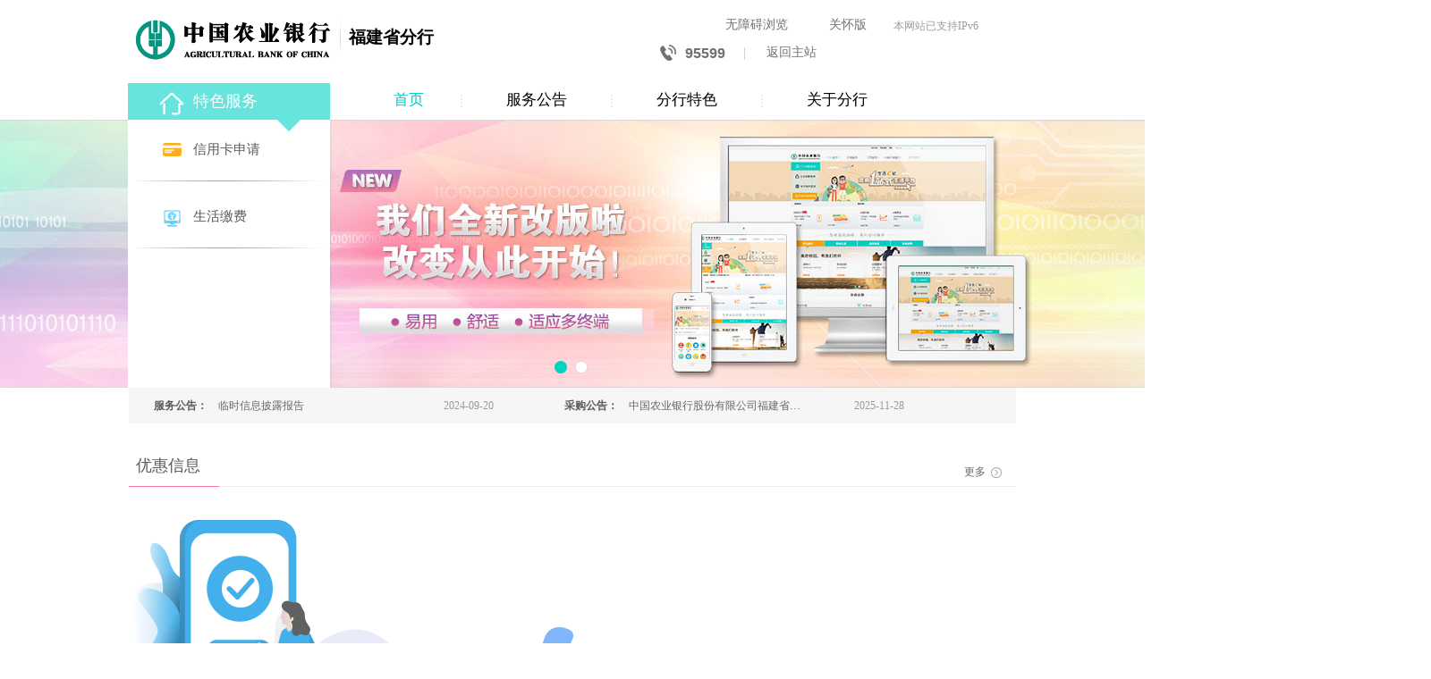

--- FILE ---
content_type: text/html
request_url: https://www.abchina.com/cn/branch/fj/
body_size: 14475
content:
<!DOCTYPE HTML PUBLIC "-//W3C//DTD XHTML 1.0 Transitional//EN" "http://www.w3.org/TR/xhtml1/DTD/xhtml1-transitional.dtd">
<html xmlns="http://www.w3.org/1999/xhtml">
<head>
	<meta charset="UTF-8">
	<title>首页_福建分行</title>
	<meta name="Keywords" content=""/>
<meta name="Description" content=""/>
<meta name="WT.cg_abc" content="福建分行" />
<meta http-equiv="X-UA-Compatible" content="IE=edge">
<link rel="stylesheet" type="text/css" href="./images/bj_common_y.css">
<link rel="stylesheet" type="text/css" href="./images/bj_main_y.css">
<script type="text/javascript" src="./images/jquerynh2022.js"></script>
<script>
var abcScreenType = "pc";
</script>
    <!--[if IE 6]>       
        <script type="text/javascript" src="./images/DD_belatedPNG-min_ue2.js"></script>     
        <script type="text/javascript">
            $(function(){
              DD_belatedPNG.fix('img,.characteristic,..characteristic .content_key,.characteristic .content_depoit,.characteristic .content_301,.copyfoot .center_contentL .text,.copyfoot .center .line,.copyfoot .icon, .dot a');
            })
        </script> 
  <![endif]-->
        <script src="/cn/images/demo20220208.js"></script>
</head>
<body>	
         <!-- 头部 start -->
<style>
.left a:hover{cursor:pointer; text-decoration:none;}
</style>
	<div class="header">
		<div class="left">
			<a target="_blank" href="/cn" class="logo"><img src="./images/bj_logo_y.png" height="60" width="220" alt="中国农业银行" /></a>
			<span class="line"></span>
			<a href="./default.htm" class="bjName"><h1>福建省分行</h1></a>
		</div>

                      <div class="right" style="height:48px;margin-top: 0px;">
			<div class="search" style="width:140px;margin-top: 21px;font-family: \5B8B\4F53; font-size: 12px; color: #9b9b9b;">
                                        
			</div>
			<ul class="quickNav">
                                <li class="host" style="margin-top: 17px;font-family: \5B8B\4F53; font-size: 12px; color: #9b9b9b;margin-top: 17px; margin-right: 32px；"><a id="toolbarSwitch" href="javascript:">无障碍浏览</a></li>
                                <li class="host" style="margin-top: 17px;font-family: \5B8B\4F53; font-size: 12px; color: #9b9b9b;margin-top: 17px; margin-right: 32px；"><a target="_blank" href="/cn/PublicPlate/Caring_Edition/default.htm">关怀版</a></li>				
				<li class="host" style="margin-top: 21px;font-family: \5B8B\4F53; font-size: 12px; color: #9b9b9b;">本网站已支持IPv6</li>
			</ul>
	
		</div>

		<div class="right" style="height:23px;margin-top: 0px;margin-right: 42px;">
			<ul class="quickNav">
				<li class="tel"><a target="_blank" href="/cn/EBanking/Personal/Bulletin/Callcenter/"><span></span>95599</a></li>
				<span class="quickNavLine">|</span>
				<li class="host"><a target="_blank" href="/cn">返回主站</a></li>
			</ul>
			<div class="search">
				<form action="https://query.abchina.com.cn/search/cn.jsp" method="post" target="_blank" id="searchForm">
					<input name="keyword" type="text" class="search_text" value="输入关键词" />
					<input name="SearchBtn" type="button" class="search_btn" onclick="searchForm.submit();" />
				</form>
			</div>	
		</div>
	</div>
	<!-- 头部 end -->

	<!-- 导航 start -->
	<div class="nav">
		<ul>                              
			<li class="nav01"><a href="./default.htm">首页</a></li>
			<span class="navLine"></span>
			<li class="nav02"><a href="./fwgg/">服务公告</a></li>
			<span class="navLine"></span>
			<li class="nav03"><a href="./branchchar/">分行特色</a></li>
			<span class="navLine"></span>
			<li class="nav04"><a href="./aboutfh/">关于分行</a></li>			
		</ul>
	</div>
	<!-- 导航 end -->
	<!-- banner左侧-特色服务列表 start -->
	<div class="charaWrap">
		<div class="characteristic">
                      
			<a href="javascript:void(0);" class="content_title">
				<i class="icon"><img src="./hpage/tsfw/201603/W020160331549106032981.png" alt="分行图标-通用.png"/></i>
				<p class="text">特色服务</p>
			</a>
                      
                      
			<a target="_blank" href="https://www.abchina.com.cn/cn/CreditCard/ApplyCard/smsq/202303/t20230317_2248566.htm" class="content_key">
				<i class="icon"><img class="icon1" src="./hpage/tsfw/201603/W020160331549093388556.png" alt="信用卡申请" /></i>
				<p class="text">信用卡申请</p>
			</a>
                      
                      
			<a target="_blank" href="https://enjoy.abchina.com/jf-pc/" class="content_depoit">
				<i class="icon"><img class="icon1" src="./hpage/tsfw/201603/W020160331549089165803.png" alt="生活缴费" /></i>
				<p class="text">生活缴费</p>
			</a>
                      
                      
                      
		</div>
	</div>
	<!-- banner左侧-特色服务列表 end -->
<script>
$(function(){
   	var oSearchForm=document.getElementById('searchForm');
	var oSpan=oSearchForm.children[0];
	oSpan.onfocus=function(){
		this.value='';
	};
	oSpan.onblur=function(){
		if(this.value==''){
			this.value='输入关键词';
		}
	};

})	
</script>
	<!-- banner start -->
	<script src="./images/myfocus-2.0.1.min.js" language="javascript"></script>
<script src="./images/mF_tbhuabao.js" language="javascript"></script>
<style>
.mF_tbhuabao {overflow:visible;}
.mF_tbhuabao .pic,.mF_tbhuabao .pic ul{position:absolute;top:0;left:0;overflow:hidden;}
.mF_tbhuabao .pic li{position:relative;float:left;overflow:hidden;}
.mF_tbhuabao .txt{position:absolute;z-index:2;width:100%;height:38px;line-height:38px;display:none;}
.mF_tbhuabao .dot{position:absolute;bottom:0px;left:0;height:30px;width:100%;text-align:center;}
.mF_tbhuabao .dot li{display:inline-block;margin:0 3px; *display:inline; *zoom:1}
#banner{ width:1920px; height:300px; left:50%; margin-left:-960px;}
</style>
<div class="banner" id="banner">
       <div class="pic">
		<ul>
		      
			<li><a href="/cn/PersonalServices/SvcBulletin/201602/t20160223_834107.htm"><img alt="我们全新改版啦改变从此开始" src="./adplace_14314/syzgg/201603/W020210805656187207765.jpg" /></a></li>
                         
			<li><a href="/cn/EBanking/Personal/Bulletin/ServiceNotice/201602/t20160225_834706.htm"><img alt="掌上银行" src="./adplace_14314/syzgg/201603/W020210805656350956086.jpg" /></a></li>
                         
		</ul>
       </div>
</div>
          <script type="text/javascript">
           $(document).ready(function(){
            $(".txt").hide();
           })

            myFocus.set({
	    id:'banner',//ID
	    pattern:'mF_tbhuabao'
             });
          </script>
	<!-- banner end	 -->
	<!-- 首页中间内容 start -->
	<div class="main">
		<!-- 广告 start-->
		<!-- <div class="ad" id="scroll_box">
			<a href="./CG/BM/" class="title">公告：</a>

			<ul>
				<li class="ad1"><a href="./CG/BM/202511/t20251128_2513789.htm">中国农业银行股份有限公司福建省分行本部2025年科技电子设备报废处置回收商公开报名公告</a><span class="date">2025-11-28</span></li>

			</ul>

			<ul>
				<li class="ad1"><a href="./CG/BM/202506/t20250618_2446610.htm">中国农业银行福州分行员工非公立医院健康体检项目报名公告</a><span class="date">2025-06-17</span></li>

			</ul>

			<ul>
				<li class="ad1"><a href="./CG/BM/202505/t20250528_2445392.htm">中国农业银行股份有限公司福建省分行全省网点及机关互联网服务代建采购项目（重新采购）公开报名公告</a><span class="date">2025-05-27</span></li>

			</ul>

			<ul>
				<li class="ad1"><a href="./CG/BM/202503/t20250324_2441684.htm">中国农业银行股份有限公司福建省分行全省网点及机关互联网服务代建采购项目公开报名公告</a><span class="date">2025-03-24</span></li>

			</ul>

			<ul>
				<li class="ad1"><a href="./CG/BM/202403/t20240312_2400536.htm">中国农业银行三明分行采购委托代理机构入围项目报名公告</a><span class="date">2024-03-12</span></li>

			</ul>

			<ul>
				<li class="ad1"><a href="./CG/BM/202312/t20231220_2374163.htm">中国农业银行福建南平分行迁址购置业务经营用房电力设备购置及安装工程项目报名公告</a><span class="date">2023-12-20</span></li>

			</ul>

		</div>-->
		<div class="ad">
			<a style=" width: 72px;" href="./fwgg/" class="title">服务公告：</a>

			<ul>
				<li class="ad1" style="padding-right: 51px;"><a href="./fwgg/202409/t20240918_2432479.htm" title="临时信息披露报告">临时信息披露报告</a><span class="date">2024-09-20</span></li>

			</ul>

			<a style=" width: 72px;" href="./CG/BM/" class="title">采购公告：</a>

			<ul>
				<li class="ad1" style="padding-right: 51px;"><a href="./CG/BM/202511/t20251128_2513789.htm" title="中国农业银行股份有限公司福建省分行本部2025年科技电子设备报废处置回收商公开报名公告">中国农业银行股份有限公司福建省分行本部2025年科技电子设备报废处置回收商公开报名公告</a><span class="date">2025-11-28</span></li>

			</ul>

		</div>
		<!-- 广告 end-->

		<!-- 优惠信息 start-->
		<div class="name info">
                          <a href="./preInfo/" class="title">优惠信息</a>
                          <a href="./preInfo/" class="more">更多<i class="icon"></i></a>
                   </div>
		<div class="content">
			
			<a target="_blank" href="/cn" class="infoImg">
				<img alt="优惠信息" src="./adplace_14314/zbgg/201603/W020210805656653143337.png" />
			</a>
                          
			<ul class="text">
                                   
			</ul>
		</div>
		<!-- 优惠信息 end-->

		<!-- 特色产品 start -->
		<div class="name product">
			<a href="./branchchar/" class="title">分行特色</a>
			<a href="./branchchar/" class="more">更多<i class="icon"></i></a>
		</div>

		<ul class="proList">
                         
			<li>
				<a target="_blank" href="https://e.abchina.com/" class="Icon"><img src="./branchchar/201603/W020160331549306295761.png" alt="e商管家.png"/></a>
				<a target="_blank" href="https://e.abchina.com/" class="title">e商管家</a>
				<a target="_blank" href="https://e.abchina.com/" class="text">让电商金融引领智能商务</a>
			</li>
                         
			<li>
				<a target="_blank" href="/cn/PersonalServices/lxjrfw/201407/t20140709_790746.htm" class="Icon"><img src="./branchchar/201603/W020160331549303796341.png" alt="留学金融中心.png"/></a>
				<a target="_blank" href="/cn/PersonalServices/lxjrfw/201407/t20140709_790746.htm" class="title">留学金融中心</a>
				<a target="_blank" href="/cn/PersonalServices/lxjrfw/201407/t20140709_790746.htm" class="text">留学金融服务就在您身边！</a>
			</li>
                         
			<li>
				<a target="_blank" href="/cn/PersonalServices/Loans/ConsumptiveLoans/201407/t20140708_790149.htm" class="Icon"><img src="./branchchar/201603/W020160331549300677757.png" alt="随薪贷.png"/></a>
				<a target="_blank" href="/cn/PersonalServices/Loans/ConsumptiveLoans/201407/t20140708_790149.htm" class="title">随薪贷</a>
				<a target="_blank" href="/cn/PersonalServices/Loans/ConsumptiveLoans/201407/t20140708_790149.htm" class="text">无需担保，无需抵押，<br/>个人信用是您的贷款通行证</a>
			</li>
                         
		</ul>
		<!-- 特色产品 end -->

	</div>
	<!-- 首页中间内容 end -->
          <!-- 页面底部-第一部分 start -->
	<div class="copyfoot">
		<div class="center">
			<div class="center_contentL">

				<a href="./aboutfh/fhjj/" class="summary">
					<i class="icon"></i>福建分行简介
				</a>
				<p class="text">　　福建分行主动融入福建21世纪海上丝绸之路核心区、自贸试验区和福州新区建设，... <a href="./aboutfh/fhjj/"   class="detail">[详细]</a></p>		

			</div>
			<span class="line"></span>
			<div class="center_contentR">
				<div class="select manager">
					<a target="_blank" href="./CG/" class="icon"></a>
					<a target="_blank" href="./CG/" class="text">采购公告</a>
				</div>
				<div class="select branch">
					<a target="_blank" href="https://app.abchina.com.cn/branch/?qtype=1&p=2&WTbranchcontent=branchbj" class="icon"></a>
					<a target="_blank" href="https://app.abchina.com.cn/branch/?qtype=1&p=2&WTbranchcontent=branchbj" class="text">营业机构查询</a>
				</div>
			</div>
		</div>
	</div>
	<!-- 页面底部-第一部分 end --><div class="footer">
		<div class="wraper">
			<div class="text">
				<ul>
					<li><a target="_blank"  href="/cn/PublicPlate/documents/201512/t20151228_817036.htm">网站声明</a></li>
					<i class="line">|</i>
					<li><a target="_blank"  href="/cn/PublicPlate/websitemap_new/">网站地图</a></li>
					<i class="line">|</i>
					<li><a target="_blank"  href="/cn/AboutABC/ContactUs/">联系我们</a></li>
					<i class="line">|</i>
					<li><a target="_blank"  href="/cn/EBanking/Personal/Bulletin/Callcenter/">客服热线：<span class="yellow">95599</span></a></li>
				</ul>
				<p>中国农业银行版权所有 | <a href="https://beian.miit.gov.cn">京ICP备05049539号-1</a></p>
			</div>			
                    <form>
                        <select id="FriendLink" onChange="ABC_jMenu_blank(this)" aria-label="友情链接">
                                <option value="友情链接" class="link01">友情链接</option>
                               
                        </select>
                   </form>
					

			<!-- <a target="_blank" href="#" class="footerImg"><img src="./images/bj_footerIcon_y.jpg" alt="诚信网站" /></a> -->
		</div>
	</div>
<script id="dcs_tag_t" src="./images/dcs_tag_t.js" language="javascript"></script>
<script>

    function ABC_jMenu_blank(selObj){
	var newhref= selObj.options[selObj.selectedIndex].value;
	selObj.selectedIndex=0;
	window.open(newhref);
    }
</script>
<script src="/cn/images/init.js"></script>   
<script src="/cn/images/route.js"></script>
</body>
<script>
   $(".nav01").addClass("navActive");
</script>
      <script>
	function AutoScroll(obj){
		 $(obj).find("ul").animate({ 
		 		marginTop:"30px"
		  },500,function(){
			$(this).css({marginTop:"0px"}).find("li:first").appendTo(this);   
		});  
		}  
		$(document).ready(function(){
			setInterval('AutoScroll("#scroll_box")',5000); 
		});
   </script>
<script src="./images/pako_deflate.min.js"></script>
<script src="./images/yh.js"></script>
</html>

--- FILE ---
content_type: text/css
request_url: https://www.abchina.com/cn/branch/fj/images/bj_common_y.css
body_size: 10179
content:
@charset "utf-8";
*{margin:0;padding:0;}
body{font-family:"Microsoft Yahei";background:#fff;color:#000;padding:0;margin:0; overflow: hidden}
html{ overflow-x: hidden}
body,div,ol,ul,li,p,a,dl,dt,dd,span,h1,h2,h3,h4,h5,h6,input,button,submit,strong,b,em,i,img{padding:0;margin:0; border: 0}
table{border-collapse:collapse;border-spacing:0;}
ul,ol,li{list-style:none;}
a{text-decoration:none;}
em,i{font-style:normal;}
img{border:0;}
input{outline:none;}
span,a{ display: inline-block}
i,a{display:inline-block}
a:focus,area{outline:nonet}


body{background: #fff;}
.header,.nav{ width: 992px; margin: 0 auto;}

/*头部++++++++++++++++++++++*/
.header{height:72px; clear: both;}
.header .left{ float: left;margin-left: 8px; margin-top: 22px; _width: 346px;}
.header .left .logo{width: 220px; height: 60px; float: left;}
.header .left .logo img{ width: 220px; height: 60px;}
.header .left .line{ width: 2px;height: 39px; margin:0 8px;background: url(bj_headerLine_y.gif) center center;vertical-align: middle; float: left; _margin-top: 4px;}
.header .left .bjName h1{height: 39px; line-height: 39px; font-family: \5B8B\4F53; font-size: 19px; color: #000;padding-top:0px;   _padding-top: 0px;}

.header .right{float: right; margin-top:36px; margin-right: 24px; _margin-top: 20px;}
.header .right .quickNav{ float: left;margin-right: 18px;}
.header .right .quickNav li{float: left; }
.header .right .quickNav li a{width:102px;height: 22px; line-height: 22px; text-align: center; color: #727171; }
.header .right .quickNav .tel a{width: 94px; font-family:Arial; font-size: 16px; font-weight: bold;padding-top: 1px; }
.header .right .quickNav span{height: 22px; line-height: 22px; float: left;color:#c8c8c8;}
.header .right .quickNav .tel span{width: 18px; height: 22px;vertical-align: middle; margin-right: -10px ;background: url(bj_headerSearch_y.png)  0px 0px; margin-top: 1px; margin-left: 1px;}
.header .right .quickNav .host a{ font-family:\5FAE\8F6F\96C5\9ED1 ; font-size: 14px;}
.header .right .search{float: left;width: 140px; visibility: hidden;}
.header .right .search .search_text{ width: 134px; height: 20px; line-height: 20px; padding-left: 4px; border:1px solid #c8c8c8 ; font-family:\5B8B\4F53; font-size: 12px; color: #595959; }
.header .right .search .search_btn{ display: inline; width: 19px; height: 14px; position: relative; margin-top: -18px; margin-left: 124px; background: #fff url(bj_headerSearch_y.png) center -32px; cursor: pointer;  top: -7px\0;  right: 4px; *margin-top: -40px; _display: block; _margin-top: -20px;}
/*奇葩的ie7*/
.header .quickNav .tel .quickNavLine{background-image: none !important; float: none !important; }

/*导航++++++++++++++++++++*/
.nav{height: 62px;}
.nav ul{margin-left: 226px; width: 766px; clear: both;overflow: hidden;  *margin-top: 8px;}
.nav ul li{float: left; width: 166px; height: 60px; line-height: 60px; text-align: center;}
.nav ul li a{ font-family:\5FAE\8F6F\96C5\9ED1; font-size: 17px; color: #000; }
.nav .nav01{text-align: left;padding-left:70px;width: 75px;}
.nav .navActive a,.nav ul li a:hover{ color:#00cbc9; text-decoration: none;}
.nav .navLine{ float: left; height: 14px; border-left: 2px dotted #ededed;margin-top: 24px; _line-height: 14px; }

/*奇葩ie7*/
.nav li .navLine{ display: inline-block; float:right; margin-top: -36px; }

/*banner+++++++++++++++++++++*/
/*图*/
.banner{ width: 1440px; height:300px; margin: 0 auto;}
/*左侧*/
.charaWrap{ width: 992px; position: absolute;left: 50%;margin-left: -497px;top: 90px;*z-index: 1;}
.characteristic{width: 230px; height: 344px; position: absolute; background: url(bj_nav_bac.png) no-repeat 0 3px; z-index: 1; _margin-top: 10px;}
.characteristic a{ width: 230px; }
.characteristic a:hover{text-decoration: none;}
.characteristic .content_title{height: 41px;}
.characteristic .content_key{height: 75px;}
.characteristic .content_depoit{height: 75px;}
.characteristic .content_301{ height: 75px;}
.characteristic .content_hospital{ height: 75px;}
.characteristic a,.characteristic a .icon,.characteristic a .text{cursor: pointer;}
/*图标*/
.characteristic .content_key,.characteristic .content_depoit,.characteristic .content_301{ background: url(bj_line_y.png) no-repeat  center bottom;}
.characteristic a .icon{ display: inline-block; width: 34px; height: 25px; margin-left: 32px;  text-align: center;line-height: 25px;}
.characteristic a .icon1{display: inline-block;margin-top: 4.5px;}
/*文字*/
.characteristic a .text{ display: inline-block; height: 25px; line-height: 25px; margin-left:3px; vertical-align: top;font-family: \5FAE\8F6F\96C5\9ED1; font-size: 15px; color: #5c5c5c; *padding-left: 3px;}
.characteristic .content_title .text{font-size: 18px; color: #fff;}
/*奇葩ie7*/
.characteristic a .text{*width:152px;* margin-left: 70px;}
.characteristic .content_title .text,.characteristic .content_key .text,.characteristic .content_depoit .text,.characteristic .content_301 .text,.characteristic .content_hospital .text{*margin-top: -30px !important;}
/*图标和文字*/
.characteristic .content_title .icon,.characteristic .content_title .text{ margin-top: 11px;}
.characteristic .content_key .icon,.characteristic .content_key .text{ margin-top: 24px; }
.characteristic .content_depoit .icon,.characteristic .content_depoit .text{ margin-top: 24px;}
.characteristic .content_301 .icon,.characteristic .content_301 .text{ margin-top: 24px;}
.characteristic .content_hospital .icon,.characteristic .content_hospital .text{ margin-top: 24px;}

/*底部内容--分行简介++++++++++++++++++++++++*/
.copyfoot{ height: 166px; background: #63d0ca; }
.copyfoot .center{ width: 992px; height: 134px;margin:0 auto; clear: both;}
.copyfoot .center_contentL{ float: left; width: 468px; padding-left: 13px; padding-top: 34px;}
.copyfoot .center_contentL .summary{ height: 37px; line-height: 37px; padding-left: 44px; font-family:\5FAE\8F6F\96C5\9ED1; font-size: 18px; color: #fff; }
.copyfoot .center_contentL .summary .icon{ width: 41px; height: 37px; position: absolute; margin-left: -44px; background: url(bj_copyfootIcon_y.png) no-repeat;}
.copyfoot .center_contentL .text{font-family:\5B8B\4F53; font-size: 12px; color: #cef4f2;letter-spacing: 1px; line-height: 27px;padding-left: 43px;}
.copyfoot .center_contentL .text .detail{color: #fff; float: right; margin-right: 10px;}
/*奇葩ie7*/
.copyfoot .center_contentL .summary .icon{* margin-top: -6px;}
.copyfoot .center_contentL .text .detail{* margin-top:-30px; }

.copyfoot .center .line { float: left; width: 2px; height: 166px;  margin-left: 77px; margin-right: 36px; background: url(bj_copyfootLine_y.png) no-repeat center center;}
.copyfoot .center_contentR{ float: left;padding-top: 34px;}
.copyfoot .center_contentR .select{display: inline-block;}
.copyfoot .center_contentR .select {width: 136px;}
.copyfoot .center_contentR .select .icon{width: 136px; height:43px;background: url(bj_copyfootIconR_y.png) no-repeat;vertical-align: middle;}
.copyfoot .center_contentR .manager{padding-left: 18px;}
.copyfoot .center_contentR .manager .icon{background-position: 0 0;}
.copyfoot .center_contentR .branch{padding-left: 26px;}
.copyfoot .center_contentR .branch .icon{background-position: 0 -66px;}
.copyfoot .center_contentR .select .text{ width: 136px; text-align: center;margin-top: 22px; font-family: \5FAE\8F6F\96C5\9ED1;font-size: 1f6px; color: #fff;}
/*奇葩ie7*/
.copyfoot .center_contentR .select{ *display: inline;}

/*页脚+++++++++++++++++*/
.footer{height:80px;background: #fefefe;}
.footer	.wraper{ width: 992px; height: 68px;margin: 0 auto; padding-top: 12px;font-size: 12px;}
.footer .text{ display: inline-block; height: auto;}
.footer .text ul{clear: both;overflow: hidden; width: 386px;margin-left: 182px;}
.footer .text li{height: 32px; line-height: 32px; float: left;}
.footer .text li a{font-family:\5B8B\4F53; font-size: 12px; color: #8c8c8c; }
.footer .text .line{ height: 32px; line-height: 28px; color: #8c8c8c;margin-left: 22px; margin-right:20px; float: left; _margin-left: 11px; _margin-right: 10px;}
.footer .text li a .yellow{ color: #ffa800;}
.footer .text p{width: 354px;margin-left: 182px; text-align:center;font-family:\5B8B\4F53; font-size: 12px; color: #8c8c8c;}
.footer .text a{color: #8c8c8c;}
.footer form{display: inline-block; width:194px;height: 22px;vertical-align: top; margin-top: 10px; margin-left: 27px; _margin-left: 0 !important;}
.footer .link{width:192px; height: 20px;line-height: 20px; border:1px solid #8c8c8c; }
.footer .footerImg{width: 90px; height: 32px; position: absolute; margin-left: 54px; margin-top: 4px; _margin-left:248px !important;}
/*奇葩ie7*/
.footer .text{ *display: inline;}
.footer .text li a{*display: block !important; *float: left;}
.footer .text .line{*display: block !important; *float: left;}
.footer form{*position: absolute;*margin-top: 6px;}
.footer .footerImg{*margin-left: 268px;*margin-top: 0px;}

a:hover{text-decoration: underline;}


/*超级奇葩ie6*/


/*样式-喻博文，上面那个奇葩ie6是石丽丽写的不是我加的*/
.TRS_Editor{line-height: 24px;margin-top: 20px;font-size: 12px; font-family: \5B8B\4F53;}
.TRS_Editor a{color: #2799da;}
.TRS_Editor h1{background: url(about_LRBg_y.png) no-repeat;background-position: -0px -109px;}
.TRS_Editor p{line-height: 24px;font-family: 'simsun';text-indent: 0em;margin-left: 15px;padding-right: 15px;margin-top: 15px;margin-bottom: 15px}
.TRS_Editor table{width: 87%;font-size: 12px;font-family:  \5B8B\4F53;color: #000;_margin-left: 3%;margin: 0 auto}
.TRS_Editor table td{border: 1px solid #e1e1e1;line-height: 24px}
.TRS_Editor table .tableth{height: 46px;background-color: #f8f8f8}
.TRS_Editor table.t_green td{border: 1px solid #a6d5c6}
.TRS_Editor table tr:nth-child(odd){background-color: #fff}
.TRS_Editor table tr:nth-child(even){background-color: #fdfdfd}
.tableTitle td{white-space: nowrap;}



.mF_tbhuabao .dot li a{text-decoration:none;-webkit-transition:color 0.4s;-moz-transition:color 0.4s;-o-transition:color 0.4s; background:url(bj_dot_y.png) no-repeat 0 -1px; width:18px; height:19px;}
.mF_tbhuabao .dot li.current a{color:#00d3c4; background:url(bj_dot_y.png) no-repeat -30px -1px; width:18px; height:19px;}

--- FILE ---
content_type: text/css
request_url: https://www.abchina.com/cn/branch/fj/images/bj_main_y.css
body_size: 7782
content:
/*产品与服务列表-中间内容+++++++++++++++++++++++*/
.main{width: 992px;margin: 0 auto;}
/*面包屑*/
.bread{ width: 982px; height: 42px; line-height: 42px;padding-left: 10px;}
.bread span,.bread a{font-family: \5B8B\4F53; font-size: 12px; color: #676767;}

.leftRight{width: 992px; height: auto;margin: 11px auto; margin-bottom: 33px;clear: both;overflow: hidden;}
.leftRight .leftList{width:175px;padding-left: 13px; padding-right: 38px; float: left; _padding-right: 24px;}
.leftRight .leftList .title{width: 175px;height: 17px; border:0; border-top: 1px solid #d8d5d5; line-height: 17px;text-align: center; margin:24px 0; *padding-top: 24px;*padding-bottom: 24px;/*(奇葩ie7文档)*/}
.leftRight .leftList .title legend{padding: 0 8px; font-family: \5FAE\8F6F\96C5\9ED1
; font-size: 16px; color: #1f1f1f;}
.leftRight .leftList li{height: 30px; border-bottom: 1px dashed #d8d5d5; padding: 6px 0; _padding-bottom: 0;}
.leftRight .leftList li a{width: 175px;height: 30px; line-height: 30px;text-align: center;font-family: \5B8B\4F53; font-size: 14px; color: #5c5c5c;}
.leftRight .leftList li a:hover,.leftRight .leftList .current a{ color: #fff; background: url(bj_mainLeftBg_y.gif) no-repeat center center; text-decoration: none;}

/*奇葩ie8,7*/
.leftRight .leftList .title legend{margin-left: 45px\0;*margin-left: 44px;}
/*右侧*/
.leftRight .rightCon{width: 764px; height: auto;border:1px solid #d8d5d5; float: right; min-height: 236px; _width: 762px;}
.leftRight .rightCon .center{margin: 40px 26px 20px 24px;}
.leftRight .rightCon .center .title{width: 100%; height: 30px; line-height: 30px; font-family:\5FAE\8F6F\96C5\9ED1; font-size: 14px; color:#000; padding-left: 12px; background: #f6f6f6; _padding-top: 10px;}
.leftRight .rightCon .center .redIcon{display: inline-block; width: 9px; height: 9px;background: #f27c3c; margin-right: 11px;_font-size: 0; _margin-top: -10px;}
.leftRight .rightCon .center dd p{padding-left: 7px; margin: 20px 0 12px 0;  color: #000;line-height: 30px;}
.leftRight .rightCon .center dd{clear: both;overflow: hidden;font-family:\5B8B\4F53; font-size: 12px;}
.leftRight .rightCon .center dd a{ width: 79px;height: 27px; margin-bottom: 20px; line-height: 27px; float: right; background: url(bj_mainyellowBtn_y.gif) no-repeat center center;text-align: center; color: #fff;}


/*产品与服务详情++++++++++++++++++++++++*/
.rightCon .rightTitle{ width: 100%;margin: 46px 0 24px 0;}
.rightCon .rightTitle h1{ width: 100%; height: 18px; line-height: 18px; text-align: center; font-family:\5FAE\8F6F\96C5\9ED1; font-size: 18px; color: #3c3c3c;}
.leftRight .rightCon .center dd .detail{ margin-bottom: 26px;}

/*优惠列表++++++++++++++++++*/
.leftRight .disCenter{margin-top: 0 !important;}
.leftRight .centerTitel{width: 100%; line-height: 32px; border-bottom: 1px solid #00cccb;padding:20px 0; text-align: center; font-family: \5FAE\8F6F\96C5\9ED1; font-size: 18px; color: #3c3c3c;}
.leftRight .disCenter .centerCon{margin:5px 0 15px 0;}
.leftRight .disCenter .centerCon li{padding: 15px 0;height: 12px; line-height: 15px; font-family: \5B8B\4F53; font-size: 12px; color: #000000; border-bottom: 1px dashed #d8d5d5; _clear:both;_overflow: hidden; font-size: 14px;}
.leftRight .disCenter .centerCon li .blueIcon{width: 4px; height: 4px; background:#00cccb;margin-left:17px; margin-right: 11px; _font-size:0; _float: left; _margin-top: 8px; margin-bottom: 5px;}
.leftRight .disCenter .centerCon li a{color:#000; width: 534px; overflow: hidden;text-overflow: ellipsis;white-space: nowrap; _float: left;_height: 20px;_line-height: 20px;}
.leftRight .disCenter .centerCon li span{ display: inline-block; color:#666666; float: right;margin-right: 24px; ,*margin-top: -15px;}
/*分页*/
.leftRight .disCenter .page{ margin-top: 14px; margin-bottom: 14px; float: right; font-family: \5B8B\4F53; font-size: 12px; color:#989898;}
.leftRight .disCenter .page .curOne{color:#000;padding-right: 8px; height:24px;line-height: 24px;vertical-align: top; font-family: \5FAE\8F6F\96C5\9ED1;_vertical-align: middle;}
.leftRight .disCenter .page .curOne .red{color: #f98868;}
.leftRight .disCenter .page .icon{ width: 22px;height: 22px; line-height: 22px; border:1px solid #e7e7e7; margin: 0 4px;text-align: center; font-weight:bold;color: #b2b2b2;}
.leftRight .disCenter .page .icon:hover{text-decoration: none;}
.leftRight .disCenter .page .currentIcon,.leftRight .disCenter .page .icon:hover{ color: #727272;}
.leftRight .disCenter .page .next{margin-right: 22px;}
.leftRight .disCenter .page .go{width:46px;height:18px;line-height: 18px; text-align: center; border:1px solid #e3e3e3;margin:2px 6px;color: #cacaca; _vertical-align: middle;}

/*优惠列表详情++++++++++++++++++*/
.leftRight .rightCon .disCenter .centerTitelDet{padding-top:22px !important;padding-bottom: 22px!important;}
.leftRight .rightCon .disCenter .centerTitel .date{display:block;font-family:\5B8B\4F53;font-size: 12px; color: #7b7b7b;font-weight:normal;}
.leftRight .rightCon .disCenter .contentDet{line-height: 32px; font-family:\5B8B\4F53;font-size: 12px;color: #3c3c3c; margin: 4px 20px;}
.leftRight .rightCon .disCenter .contentDet  span{font-weight: bold;position: relative;right: 6px;}


/*首页+++++++++++++++++++++*/
/*广告*/
.main .ad{height:40px;line-height: 40px;background: #f6f6f6;font-family: \5B8B\4F53;font-size: 12px; color: #676767;clear: both;overflow: hidden;position: relative; _margin-top: -6px;}
.main .ad .title{ width: 42px;margin-left: 28px; color: #595959; font-weight: bold; float: left;line-height: 40px; }
.main .ad ul{float: left;}
.main .ad ul li{float: left;padding-right: 148px;}
.main .ad ul li a{color: #676767; width: 192px;overflow: hidden;text-overflow: ellipsis;white-space: nowrap; }
.main .ad ul li .date{vertical-align: top;margin-left: 60px;color:#999999;}

/*优惠信息*/
.main .name{height: 45px; line-height: 45px;border-bottom: 1px solid #edeef0;margin-top: 25px;}
.main .name .title{float: left;width:93px;padding-left: 8px; font-family:  \5FAE\8F6F\96C5\9ED1; font-size: 18px; color: #5b5b5b;}
.main .info .title{border-bottom: 1px solid #f979a6;}
.main .product .title{border-bottom: 1px solid #b8d644;}
.main .name .more{ float: right;padding-right: 16px; font-family: \5B8B\4F53; font-size: 12px;color: #676767; padding-top: 7px; _margin-top: 18px;}
.main .name .more .icon{width: 12px; height: 12px; margin-left: 6px;vertical-align: middle; background: url(bj_moreIcon_y.gif) no-repeat;}
.main .content{ width:984px;  margin-right: 8px;background: #fff;clear: both;overflow: hidden;}
.main .content .infoImg{width: 498px; height: 293px; margin-bottom: 10px; margin-right: 123px; float: left; }
.main .content .text{width: 363px;float: right;}
.main .content .text li{ padding-top:38px; border-bottom: 0px dotted #c6c6c6;margin-bottom: 10px;}
.main .content .text li a{padding-left: 25px;padding-right: 66px;}
.main .content .text li .bold{font-family: \5FAE\8F6F\96C5\9ED1; font-size: 15px; color: #474747;line-height: 24px;}
.main .content .text li .bold .blueIcon{width: 4px; height: 4px;position: absolute;margin-left: -14px;margin-top: 11px; background: #00cbc9; _font-size: 0;}
.main .content .text li .deail{width: 252px; margin:16px 0;line-height: 24px; font-family: \5B8B\4F53; font-size: 12px;color: #afafaf;overflow: hidden;text-overflow: ellipsis;white-space: nowrap;}
/*特色产品*/
.main .proList{margin-top: 48px; margin-bottom: 56px;clear: both;overflow: hidden;}
.main .proList li{width:248px;text-align: center;float: left;}
.main .proList li .title{ display: block; margin-top: 14px;margin-bottom: 6px; font-family:\5FAE\8F6F\96C5\9ED1;font-size: 18px; color: #333333;line-height: 32px; }
.main .proList li .text{ font-family:\5B8B\4F53; font-size: 12px; color: #9b9b9b; line-height: 24px;}

--- FILE ---
content_type: application/javascript
request_url: https://www.abchina.com/cn/images/demo20220208.js
body_size: 2327
content:
function jumpTips(){
try{
  var currentHref = location.host;
  var currentHrefArray=currentHref.split(":");
  currentHref=currentHrefArray[0];
  var currentPath=location.href;
  var URL_95599 = "www.95599.cn";
  var URL_ABC = "https://www.abchina.com"
  var maskDom = '<div id="jumping-mask" style="display:none;width:100%;background:#000;opacity:0.5;filter:alpha(opacity=50); position: absolute;top: 0px;left: 0px;z-index: 100;"></div>';

  var jumpTipsDom = '<div id="jumping-mask__content" style="display:none;width: 495px; position: absolute; top: 400px; left: 50%; margin-left: -250px;  background: #fff;z-index: 200;" ><div id="jumping-mask__close" style="position: absolute;top: 20px;right: 20px;cursor: pointer; text-align: center;width: 18px; height:18px;" ><img src="https://www.abchina.com.cn/cn/images/gb20220625.png" /></div> <div class="bg_title" style=" margin-top:50px;height: 18px;line-height: 18px;font-size: 18px; color: #333;text-align: center;font-weight: bold;" >温馨提示</div> <div class="bg_msg" style="text-align: center; margin-top: 28px; padding: 0 35px; color: #666; " > <p style="    line-height: 26px;font-size: 18px;color: #666;text-align: justify;" >尊敬的客户，您好。为了提供更便捷、高效的服务，我行网站95599域名将于5月19日停止使用，请使用www.abchina.com域名访问我行网站首页，如需帮助，请拨打我行客户服务热线95599。</p> </div> <div style="height:50px;font-size: 18px; margin-top: 30px;margin-bottom: 33px"><div id="jumping-mask__confirm" style=" cursor: pointer; width: 126px; height:36px;margin: 0 auto; " ><img src="https://www.abchina.com.cn/cn/images/tzan20220325.png" /></div> </div> </div>';

  var bodyHeight = document.body.scrollHeight;
  if(currentHref == URL_95599 && currentPath.indexOf('errors')==-1){
    var $maskDom = $(maskDom);
    var $tipsWindow = $(jumpTipsDom)
    $('body').append($maskDom)

    $('body').append($tipsWindow);
    $('#jumping-mask').height(bodyHeight).show()
    $('#jumping-mask__content').show();
  }

  $('#jumping-mask__close').on('click',function(){
    $('#jumping-mask').hide()
    $('#jumping-mask__content').hide();
  })
  $('#jumping-mask__confirm').on('click',function(){
    location.href= URL_ABC;
  })
}
catch(e)
{
}

}
$(document).ready(function(){
  jumpTips();
});

--- FILE ---
content_type: application/javascript
request_url: https://www.abchina.com/cn/branch/fj/images/yh.js
body_size: 2039
content:
(function(para) {
	var p = para.sdk_url, n = para.name, w = window, d = document, s = 'script',x = null,y = null;
	if(typeof(w['sensorsDataAnalytic201505']) !== 'undefined') {
	 return false;
	}
	w['sensorsDataAnalytic201505'] = n;
	w[n] = w[n] || function(a) {return function() {(w[n]._q = w[n]._q || []).push([a, arguments]);}};
	var ifs = ['track','quick','register','registerPage','registerOnce','clearAllRegister','trackSignup', 'trackAbtest', 'setProfile','setOnceProfile','appendProfile', 'incrementProfile', 'deleteProfile','unsetProfile','identify','login','logout','trackLink','deleteItem','setItem','trackCustom','initError'];
	for (var i = 0; i < ifs.length; i++) {
	w[n][ifs[i]] = w[n].call(null, ifs[i]);
	}
	if (!w[n]._t) {
	x = d.createElement(s), y = d.getElementsByTagName(s)[0];
	x.async = 1;
	x.src = p;
	x.setAttribute('charset','UTF-8');
	w[n].para = para;
	y.parentNode.insertBefore(x, y);
	

	
	}
	})({
    sdk_url: '/cn/images/FireFly_JS_SDK_web.min.js',
	name: 'sensors',
	server_url:'https://firefly.abchina.com.cn/firefly-collection/Collect/MobileData',
	max_string_length: '5001',
	is_track_single_page:false, 
	use_client_time:true, 
	js_error: true,
    appkey: '8e67bf78420140e98675f973baefa083',
    batch_send: false,
	send_type: 'image',
	show_log: false,
	firefly_system_number: "SDC201003_03",
	firefly_apc_type: 1, 
	firefly_model_name: '门户网站',
	firefly_app_name: "门户网站",
	$app_version: "1.0", 
	$os: "web应用",
	firefly_app_id: "EBNK-PTBE",
    app_js_bridge: false,
	$os:"web应用",
	preset_properties: {
		latest_traffic_source_type: false,
        latest_search_keyword: false,
        latest_referrer: false,
        latest_referrer_host: false
	},
	heatmap: {
	clickmap:'not_collect',
	collect_tags: {
	div: {
		max_level: 3
	}
	},
	scroll_notice_map:'not_collect'
	}
	}); 
	sensors.quick('autoTrack');
	sensors.login('00000000000');
	firefly_session_id:''
	sensors.registerPage({
	     $app_version: "1.0"		
	})

--- FILE ---
content_type: application/javascript
request_url: https://www.abchina.com/cn/images/FireFly_JS_SDK_web.min.js
body_size: 134842
content:
!function(e){"object"==typeof exports&&"object"==typeof module?module.exports=e():e()}(function(){try{var s,u={modules:{}},d=u._={};!function(){var J={function:!0,object:!0},F=J[typeof window]&&window||this;var e=F.JSON,t=F.JSON3,r=!1,a=function e(t,c){t=t||F.Object(),c=c||F.Object();var g,R=t.Number||F.Number,l=t.String||F.String,U=t.Object||F.Object,h=t.Date||F.Date,B=t.SyntaxError||F.SyntaxError,L=t.TypeError||F.TypeError,M=t.Math||F.Math,t=t.JSON||F.JSON,t=("object"==typeof t&&t&&(c.stringify=t.stringify,c.parse=t.parse),U.prototype),m=t.toString,o=t.hasOwnProperty;function v(e,t){try{e()}catch(e){t&&t()}}var p,y,w,b,u,S,r,a,f,k,i,n,s,d,O,j,_,$,x,P,C,N,A,D,E,I=new h(-0xc782b5b800cec);function T(e){var t,r,a,i,n,s,o;return null!=T[e]?T[e]:("bug-string-char-index"==e?t="a"!="a"[0]:"json"==e?t=T("json-stringify")&&T("date-serialization")&&T("json-parse"):"date-serialization"==e?(t=T("json-stringify")&&I)&&(i=c.stringify,v(function(){t='"-271821-04-20T00:00:00.000Z"'==i(new h(-864e13))&&'"+275760-09-13T00:00:00.000Z"'==i(new h(864e13))&&'"-000001-01-01T00:00:00.000Z"'==i(new h(-621987552e5))&&'"1969-12-31T23:59:59.999Z"'==i(new h(-1))})):(a='{"a":[1,true,false,null,"\\u0000\\b\\n\\f\\r\\t"]}',"json-stringify"==e&&((n="function"==typeof(i=c.stringify))&&((r=function(){return 1}).toJSON=r,v(function(){n="0"===i(0)&&"0"===i(new R)&&'""'==i(new l)&&i(m)===g&&i(g)===g&&i()===g&&"1"===i(r)&&"[1]"==i([r])&&"[null]"==i([g])&&"null"==i(null)&&"[null,null,null]"==i([g,m,null])&&i({a:[r,!0,!1,null,"\0\b\n\f\r\t"]})==a&&"1"===i(null,r)&&"[\n 1,\n 2\n]"==i([1,2],null,1)},function(){n=!1})),t=n),"json-parse"==e&&("function"==typeof(s=c.parse)&&v(function(){0!==s("0")||s(!1)||(r=s(a),(o=5==r.a.length&&1===r.a[0])&&(v(function(){o=!s('"\t"')}),o&&v(function(){o=1!==s("01")}),o)&&v(function(){o=1!==s("1.")}))},function(){o=!1}),t=o)),T[e]=!!t)}function H(e){return k(this)}return v(function(){I=-109252==I.getUTCFullYear()&&0===I.getUTCMonth()&&1===I.getUTCDate()&&10==I.getUTCHours()&&37==I.getUTCMinutes()&&6==I.getUTCSeconds()&&708==I.getUTCMilliseconds()}),T["bug-string-char-index"]=T["date-serialization"]=T.json=T["json-stringify"]=T["json-parse"]=null,T("json")||(p="[object Function]",y="[object Number]",w="[object String]",b="[object Array]",u=T("bug-string-char-index"),S=function(e,t){var r,s,a,i=0;for(a in(r=function(){this.valueOf=0}).prototype.valueOf=0,s=new r)o.call(s,a)&&i++;return s=null,(S=i?function(e,t){var r,a,i=m.call(e)==p;for(r in e)i&&"prototype"==r||!o.call(e,r)||(a="constructor"===r)||t(r);(a||o.call(e,r="constructor"))&&t(r)}:(s=["valueOf","toString","toLocaleString","propertyIsEnumerable","isPrototypeOf","hasOwnProperty","constructor"],function(e,t){var r,a,i=m.call(e)==p,n=!i&&"function"!=typeof e.constructor&&J[typeof e.hasOwnProperty]&&e.hasOwnProperty||o;for(r in e)i&&"prototype"==r||!n.call(e,r)||t(r);for(a=s.length;r=s[--a];)n.call(e,r)&&t(r)}))(e,t)},T("json-stringify")||T("date-serialization")||(r={92:"\\\\",34:'\\"',8:"\\b",12:"\\f",10:"\\n",13:"\\r",9:"\\t"},a="000000",f=function(e,t){return(a+(t||0)).slice(-e)},k=function(e){var t,r,a,i,n,s,o,c,l,p,u,d;return d=I?function(e){t=e.getUTCFullYear(),r=e.getUTCMonth(),a=e.getUTCDate(),n=e.getUTCHours(),s=e.getUTCMinutes(),o=e.getUTCSeconds(),c=e.getUTCMilliseconds()}:(l=M.floor,p=[0,31,59,90,120,151,181,212,243,273,304,334],u=function(e,t){return p[t]+365*(e-1970)+l((e-1969+(t=+(1<t)))/4)-l((e-1901+t)/100)+l((e-1601+t)/400)},function(e){for(a=l(e/864e5),t=l(a/365.2425)+1970-1;u(t+1,0)<=a;t++);for(r=l((a-u(t,0))/30.42);u(t,r+1)<=a;r++);a=1+a-u(t,r),n=l((i=(e%864e5+864e5)%864e5)/36e5)%24,s=l(i/6e4)%60,o=l(i/1e3)%60,c=i%1e3}),(k=function(e){return-1/0<e&&e<1/0?(d(e),e=(t<=0||1e4<=t?(t<0?"-":"+")+f(6,t<0?-t:t):f(4,t))+"-"+f(2,r+1)+"-"+f(2,a)+"T"+f(2,n)+":"+f(2,s)+":"+f(2,o)+"."+f(3,c)+"Z",t=r=a=n=s=o=c=null):e=null,e})(e)},T("json-stringify")&&!T("date-serialization")?(i=c.stringify,c.stringify=function(e,t,r){var a=h.prototype.toJSON,e=(h.prototype.toJSON=H,i(e,t,r));return h.prototype.toJSON=a,e}):(n="\\u00",s=function(e){var e=e.charCodeAt(0),t=r[e];return t||n+f(2,e.toString(16))},d=/[\x00-\x1f\x22\x5c]/g,O=function(e){return d.lastIndex=0,'"'+(d.test(e)?e.replace(d,s):e)+'"'},j=function(e,t,r,a,i,n,s){var o,c,l,p,u,d,f,_;if(v(function(){o=t[e]}),"object"==typeof o&&o&&(o.getUTCFullYear&&"[object Date]"==m.call(o)&&o.toJSON===h.prototype.toJSON?o=k(o):"function"==typeof o.toJSON&&(o=o.toJSON(e))),(o=r?r.call(t,e,o):o)==g)return o===g?o:"null";switch((c="object"==(f=typeof o)?m.call(o):c)||f){case"boolean":case"[object Boolean]":return""+o;case"number":case y:return-1/0<o&&o<1/0?""+o:"null";case"string":case w:return O(""+o)}if("object"==typeof o){for(d=s.length;d--;)if(s[d]===o)throw L();if(s.push(o),l=[],f=n,n+=i,c==b){for(u=0,d=o.length;u<d;u++)p=j(u,o,r,a,i,n,s),l.push(p===g?"null":p);_=l.length?i?"[\n"+n+l.join(",\n"+n)+"\n"+f+"]":"["+l.join(",")+"]":"[]"}else S(a||o,function(e){var t=j(e,o,r,a,i,n,s);t!==g&&l.push(O(e)+":"+(i?" ":"")+t)}),_=l.length?i?"{\n"+n+l.join(",\n"+n)+"\n"+f+"}":"{"+l.join(",")+"}":"{}";return s.pop(),_}},c.stringify=function(e,t,r){var a,i,n;if(J[typeof t]&&t)if((n=m.call(t))==p)i=t;else if(n==b)for(var s,o={},c=0,l=t.length;c<l;)s=t[c++],"[object String]"!=(n=m.call(s))&&"[object Number]"!=n||(o[s]=1);if(r)if((n=m.call(r))==y){if(0<(r-=r%1))for(10<r&&(r=10),a="";a.length<r;)a+=" "}else n==w&&(a=r.length<=10?r:r.slice(0,10));return j("",((s={})[""]=e,s),i,o,a,"",[])})),T("json-parse"))||(_=l.fromCharCode,$={92:"\\",34:'"',47:"/",98:"\b",116:"\t",110:"\n",102:"\f",114:"\r"},C=function(){throw x=P=null,B()},N=function(){for(var e,t,r,a,i,n=P,s=n.length;x<s;)switch(i=n.charCodeAt(x)){case 9:case 10:case 13:case 32:x++;break;case 123:case 125:case 91:case 93:case 58:case 44:return e=u?n.charAt(x):n[x],x++,e;case 34:for(e="@",x++;x<s;)if((i=n.charCodeAt(x))<32)C();else if(92==i)switch(i=n.charCodeAt(++x)){case 92:case 34:case 47:case 98:case 116:case 110:case 102:case 114:e+=$[i],x++;break;case 117:for(t=++x,r=x+4;x<r;x++)48<=(i=n.charCodeAt(x))&&i<=57||97<=i&&i<=102||65<=i&&i<=70||C();e+=_("0x"+n.slice(t,x));break;default:C()}else{if(34==i)break;for(i=n.charCodeAt(x),t=x;32<=i&&92!=i&&34!=i;)i=n.charCodeAt(++x);e+=n.slice(t,x)}if(34==n.charCodeAt(x))return x++,e;C();default:if(t=x,45==i&&(a=!0,i=n.charCodeAt(++x)),48<=i&&i<=57){for(48==i&&48<=(i=n.charCodeAt(x+1))&&i<=57&&C(),a=!1;x<s&&48<=(i=n.charCodeAt(x))&&i<=57;x++);if(46==n.charCodeAt(x)){for(r=++x;r<s&&!((i=n.charCodeAt(r))<48||57<i);r++);r==x&&C(),x=r}if(101==(i=n.charCodeAt(x))||69==i){for(43!=(i=n.charCodeAt(++x))&&45!=i||x++,r=x;r<s&&!((i=n.charCodeAt(r))<48||57<i);r++);r==x&&C(),x=r}return+n.slice(t,x)}a&&C();var o=n.slice(x,x+4);if("true"==o)return x+=4,!0;if("fals"==o&&101==n.charCodeAt(x+4))return x+=5,!1;if("null"==o)return x+=4,null;C()}return"$"},A=function(e){var t,r;if("$"==e&&C(),"string"==typeof e){if("@"==(u?e.charAt(0):e[0]))return e.slice(1);if("["==e){for(t=[];"]"!=(e=N());)r?","==e&&"]"!=(e=N())||C():r=!0,","==e&&C(),t.push(A(e));return t}if("{"==e){for(t={};"}"!=(e=N());)r?","==e&&"}"!=(e=N())||C():r=!0,","!=e&&"string"==typeof e&&"@"==(u?e.charAt(0):e[0])&&":"==N()||C(),t[e.slice(1)]=A(N());return t}C()}return e},D=function(e,t,r){(r=E(e,t,r))===g?delete e[t]:e[t]=r},E=function(e,t,r){var a,i=e[t];if("object"==typeof i&&i)if(m.call(i)==b)for(a=i.length;a--;)D(m,S,i);else S(i,function(e){D(i,e,r)});return r.call(e,t,i)},c.parse=function(e,t){var r;return x=0,P=""+e,e=A(N()),"$"!=N()&&C(),x=P=null,t&&m.call(t)==p?E(((r={})[""]=e,r),"",t):e}),c.runInContext=e,c}(F,F.JSON3={noConflict:function(){return r||(r=!0,F.JSON=e,F.JSON3=t,e=t=null),a}});F.JSON={parse:a.parse,stringify:a.stringify}}.call(this);var t,r=window;if(r.atob)try{r.atob(" ")}catch(e){r.atob=(t=r.atob,a.original=t,a)}else{var c="ABCDEFGHIJKLMNOPQRSTUVWXYZabcdefghijklmnopqrstuvwxyz0123456789+/=",l=/^(?:[A-Za-z\d+\/]{4})*?(?:[A-Za-z\d+\/]{2}(?:==)?|[A-Za-z\d+\/]{3}=?)?$/;r.btoa=function(e){for(var t,r,a,i="",n=0,s=(e=String(e)).length%3;n<e.length;)(255<(t=e.charCodeAt(n++))||255<(r=e.charCodeAt(n++))||255<(a=e.charCodeAt(n++)))&&u.log("Failed to execute 'btoa' on 'Window': The string to be encoded contains characters outside of the Latin1 range."),i+=c.charAt((t=t<<16|r<<8|a)>>18&63)+c.charAt(t>>12&63)+c.charAt(t>>6&63)+c.charAt(63&t);return s?i.slice(0,s-3)+"===".substring(s):i},r.atob=function(e){e=String(e).replace(/[\t\n\f\r ]+/g,""),l.test(e)||u.log("Failed to execute 'atob' on 'Window': The string to be decoded is not correctly encoded."),e+="==".slice(2-(3&e.length));for(var t,r,a,i="",n=0;n<e.length;)t=c.indexOf(e.charAt(n++))<<18|c.indexOf(e.charAt(n++))<<12|(r=c.indexOf(e.charAt(n++)))<<6|(a=c.indexOf(e.charAt(n++))),i+=64===r?String.fromCharCode(t>>16&255):64===a?String.fromCharCode(t>>16&255,t>>8&255):String.fromCharCode(t>>16&255,t>>8&255,255&t);return i}}function a(e){return t(String(e).replace(/[\t\n\f\r ]+/g,""))}String.prototype.replaceAll||(String.prototype.replaceAll=function(e,t){return"[object regexp]"===Object.prototype.toString.call(e).toLowerCase()?this.replace(e,t):this.replace(new RegExp(e,"g"),t)}),k=Array.prototype,O=Function.prototype,j=Object.prototype,$=k.slice,x=j.toString,P=j.hasOwnProperty,O.bind,C=k.forEach,k.indexOf,j=Array.isArray,N={},A=d.each=function(e,t,r){if(null==e)return!1;if(C&&e.forEach===C)e.forEach(t,r);else if(d.isArray(e)&&e.length===+e.length){for(var a=0,i=e.length;a<i;a++)if(a in e&&t.call(r,e[a],a,e)===N)return!1}else for(var n in e)if(P.call(e,n)&&t.call(r,e[n],n,e)===N)return!1},d.map=function(e,a){var i=[];if(null!=e){if(Array.prototype.map&&e.map===Array.prototype.map)return e.map(a);A(e,function(e,t,r){i.push(a(e,t,r))})}return i},d.extend=function(r){return A($.call(arguments,1),function(e){for(var t in e)P.call(e,t)&&void 0!==e[t]&&(r[t]=e[t])}),r},d.extend2Lev=function(r){return A($.call(arguments,1),function(e){for(var t in e)void 0!==e[t]&&(d.isObject(e[t])&&d.isObject(r[t])?d.extend(r[t],e[t]):r[t]=e[t])}),r},d.coverExtend=function(r){return A($.call(arguments,1),function(e){for(var t in e)void 0!==e[t]&&void 0===r[t]&&(r[t]=e[t])}),r},d.isArray=j||function(e){return"[object Array]"===x.call(e)},d.isFunction=function(e){return!!e&&("[object Function]"==(e=Object.prototype.toString.call(e))||"[object AsyncFunction]"==e)},d.isArguments=function(e){return!(!e||!P.call(e,"callee"))},d.toArray=function(e){return e?e.toArray?e.toArray():d.isArray(e)||d.isArguments(e)?$.call(e):d.values(e):[]},d.values=function(e){var t=[];return null!=e&&A(e,function(e){t[t.length]=e}),t},d.indexOf=function(e,t){var r=e.indexOf;if(r)return r.call(e,t);for(var a=0;a<e.length;a++)if(t===e[a])return a;return-1},d.hasAttributes=function(e,t){if("string"==typeof t)return d.hasAttribute(e,t);if(d.isArray(t)){for(var r=!1,a=0;a<t.length;a++)if(d.hasAttribute(e,t[a])){r=!0;break}return r}},d.hasAttribute=function(e,t){return e.hasAttribute?e.hasAttribute(t):!(!e.attributes[t]||!e.attributes[t].specified)},d.filter=function(e,t,r){var a=Object.prototype.hasOwnProperty;if(e.filter)return e.filter(t);for(var i,n=[],s=0;s<e.length;s++)a.call(e,s)&&(i=e[s],t.call(r,i,s,e))&&n.push(i);return n},d.inherit=function(e,t){return e.prototype=new t,(e.prototype.constructor=e).superclass=t.prototype,e},d.trim=function(e){return e.replace(/^[\s\uFEFF\xA0]+|[\s\uFEFF\xA0]+$/g,"")},d.isObject=function(e){return null!=e&&"[object Object]"==x.call(e)},d.isEmptyObject=function(e){if(d.isObject(e)){for(var t in e)if(P.call(e,t))return!1;return!0}return!1},d.isUndefined=function(e){return void 0===e},d.isString=function(e){return"[object String]"==x.call(e)},d.isDate=function(e){return"[object Date]"==x.call(e)},d.isBoolean=function(e){return"[object Boolean]"==x.call(e)},d.isNumber=function(e){return"[object Number]"==x.call(e)&&/[\d\.]+/.test(String(e))},d.isElement=function(e){return!(!e||1!==e.nodeType)},d.isJSONString=function(e){try{JSON.parse(e)}catch(e){return!1}return!0},d.safeJSONParse=function(e){var t=null;try{t=JSON.parse(e)}catch(e){return!1}return t},d.decodeURIComponent=function(t){var r=t;try{r=decodeURIComponent(t)}catch(e){r=t}return r},d.decodeURI=function(t){var r=t;try{r=decodeURI(t)}catch(e){r=t}return r},d.isDecodeURI=function(e,t){return e?d.decodeURI(t):t},D=function(){var e="undefined"!=typeof self?self:this,s=e||{},o={navigator:void 0!==e.navigator?e.navigator:{},infoMap:{engine:["WebKit","Trident","Gecko","Presto"],browser:["Safari","Chrome","Edge","IE","Firefox","Firefox Focus","Chromium","Opera","Vivaldi","Yandex","Arora","Lunascape","QupZilla","Coc Coc","Kindle","Iceweasel","Konqueror","Iceape","SeaMonkey","Epiphany","360","360SE","360EE","UC","QQBrowser","QQ","Baidu","Maxthon","Sogou","LBBROWSER","2345Explorer","TheWorld","XiaoMi","Quark","Qiyu","Wechat","Taobao","Alipay","Weibo","Douban","Suning","iQiYi"],os:["Windows","Linux","Mac OS","Android","Ubuntu","FreeBSD","Debian","iOS","Windows Phone","BlackBerry","MeeGo","Symbian","Chrome OS","WebOS"],device:["Mobile","Tablet","iPad"]}},c={getMatchMap:function(e){return{Trident:-1<e.indexOf("Trident")||-1<e.indexOf("NET CLR"),Presto:-1<e.indexOf("Presto"),WebKit:-1<e.indexOf("AppleWebKit"),Gecko:-1<e.indexOf("Gecko/"),Safari:-1<e.indexOf("Safari"),Chrome:-1<e.indexOf("Chrome")||-1<e.indexOf("CriOS"),IE:-1<e.indexOf("MSIE")||-1<e.indexOf("Trident"),Edge:-1<e.indexOf("Edge"),Firefox:-1<e.indexOf("Firefox")||-1<e.indexOf("FxiOS"),"Firefox Focus":-1<e.indexOf("Focus"),Chromium:-1<e.indexOf("Chromium"),Opera:-1<e.indexOf("Opera")||-1<e.indexOf("OPR"),Vivaldi:-1<e.indexOf("Vivaldi"),Yandex:-1<e.indexOf("YaBrowser"),Arora:-1<e.indexOf("Arora"),Lunascape:-1<e.indexOf("Lunascape"),QupZilla:-1<e.indexOf("QupZilla"),"Coc Coc":-1<e.indexOf("coc_coc_browser"),Kindle:-1<e.indexOf("Kindle")||-1<e.indexOf("Silk/"),Iceweasel:-1<e.indexOf("Iceweasel"),Konqueror:-1<e.indexOf("Konqueror"),Iceape:-1<e.indexOf("Iceape"),SeaMonkey:-1<e.indexOf("SeaMonkey"),Epiphany:-1<e.indexOf("Epiphany"),360:-1<e.indexOf("QihooBrowser")||-1<e.indexOf("QHBrowser"),"360EE":-1<e.indexOf("360EE"),"360SE":-1<e.indexOf("360SE"),UC:-1<e.indexOf("UC")||-1<e.indexOf(" UBrowser"),QQBrowser:-1<e.indexOf("QQBrowser"),QQ:-1<e.indexOf("QQ/"),Baidu:-1<e.indexOf("Baidu")||-1<e.indexOf("BIDUBrowser"),Maxthon:-1<e.indexOf("Maxthon"),Sogou:-1<e.indexOf("MetaSr")||-1<e.indexOf("Sogou"),LBBROWSER:-1<e.indexOf("LBBROWSER"),"2345Explorer":-1<e.indexOf("2345Explorer"),TheWorld:-1<e.indexOf("TheWorld"),XiaoMi:-1<e.indexOf("MiuiBrowser"),Quark:-1<e.indexOf("Quark"),Qiyu:-1<e.indexOf("Qiyu"),Wechat:-1<e.indexOf("MicroMessenger"),Taobao:-1<e.indexOf("AliApp(TB"),Alipay:-1<e.indexOf("AliApp(AP"),Weibo:-1<e.indexOf("Weibo"),Douban:-1<e.indexOf("com.douban.frodo"),Suning:-1<e.indexOf("SNEBUY-APP"),iQiYi:-1<e.indexOf("IqiyiApp"),Windows:-1<e.indexOf("Windows"),Linux:-1<e.indexOf("Linux")||-1<e.indexOf("X11"),"Mac OS":-1<e.indexOf("Macintosh"),Android:-1<e.indexOf("Android")||-1<e.indexOf("Adr"),Ubuntu:-1<e.indexOf("Ubuntu"),FreeBSD:-1<e.indexOf("FreeBSD"),Debian:-1<e.indexOf("Debian"),"Windows Phone":-1<e.indexOf("IEMobile")||-1<e.indexOf("Windows Phone"),BlackBerry:-1<e.indexOf("BlackBerry")||-1<e.indexOf("RIM"),MeeGo:-1<e.indexOf("MeeGo"),Symbian:-1<e.indexOf("Symbian"),iOS:-1<e.indexOf("like Mac OS X"),"Chrome OS":-1<e.indexOf("CrOS"),WebOS:-1<e.indexOf("hpwOS"),Mobile:-1<e.indexOf("Mobi")||-1<e.indexOf("iPh")||-1<e.indexOf("480"),Tablet:-1<e.indexOf("Tablet")||-1<e.indexOf("Nexus 7"),iPad:-1<e.indexOf("iPad")}},matchInfoMap:function(e){var t,r=o.navigator.userAgent||{},a=c.getMatchMap(r);for(t in o.infoMap)for(var i=0;i<o.infoMap[t].length;i++){var n=o.infoMap[t][i];a[n]&&(e[t]=n)}},getOS:function(){return c.matchInfoMap(this),this.os},getOSVersion:function(){var e=this,t=o.navigator.userAgent||{},r=(e.osVersion="",{Windows:function(){var e=t.replace(/^.*Windows NT ([\d.]+);.*$/,"$1");return{6.4:"10",6.3:"8.1",6.2:"8",6.1:"7","6.0":"Vista",5.2:"XP",5.1:"XP","5.0":"2000"}[e]||e},Android:function(){return t.replace(/^.*Android ([\d.]+);.*$/,"$1")},iOS:function(){return t.replace(/^.*OS ([\d_]+) like.*$/,"$1").replace(/_/g,".")},Debian:function(){return t.replace(/^.*Debian\/([\d.]+).*$/,"$1")},"Windows Phone":function(){return t.replace(/^.*Windows Phone( OS)? ([\d.]+);.*$/,"$2")},"Mac OS":function(){return t.replace(/^.*Mac OS X ([\d_]+).*$/,"$1").replace(/_/g,".")},WebOS:function(){return t.replace(/^.*hpwOS\/([\d.]+);.*$/,"$1")}});return r[e.os]&&(e.osVersion=r[e.os](),e.osVersion==t)&&(e.osVersion=""),e.osVersion},getDeviceType:function(){return this.device="PC",c.matchInfoMap(this),this.device},getNetwork:function(){var e,t=navigator.userAgent;switch((t.match(/NetType\/\w+/)?t.match(/NetType\/\w+/)[0]:"NetType/other").toLowerCase().replace("nettype/","")){case"wifi":e="WIFI";break;case"4g":e="4G";break;case"3g":case"3gnet":e="3G";break;case"2g":e="2G";break;default:e="OTHER"}return e},getLanguage:function(){var e;return this.language=((e=(o.navigator.browserLanguage||o.navigator.language).split("-"))[1]&&(e[1]=e[1].toUpperCase()),e.join("_")),this.language},createFingerprint:function(e){for(var t,r=document.createElement("canvas"),a=r.getContext("2d"),e=e||window.location.host,a=(a.textBaseline="top",a.font="14px 'Arial'",a.textBaseline="tencent",a.fillStyle="#f60",a.fillRect(125,1,62,20),a.fillStyle="#069",a.fillText(e,2,15),a.fillStyle="rgba(102, 204, 0, 0.7)",a.fillText(e,4,17),r.toDataURL().replace("data:image/png;base64,","")),i=atob(a).slice(-16,-12),n="",s=0,o=(i+="").length;s<o;s++)n+=(t=i.charCodeAt(s).toString(16)).length<2?"0"+t:t;return n},getBrowser:function(){return c.matchInfoMap(this),this.browser||(this.browser="web应用"),this.browser},getBrowserInfo:function(){function e(e,t){var r,a=o.navigator.mimeTypes;for(r in a)if(a[r][e]==t)return!0;return!1}var t=this,r=(c.matchInfoMap(t),o.navigator.userAgent||{}),a=c.getMatchMap(r),i=!1;if(s.chrome&&(36<(n=r.replace(/^.*Chrome\/([\d]+).*$/,"$1"))&&s.showModalDialog?i=!0:45<n&&(i=e("type","application/vnd.chromium.remoting-viewer"))),a.Baidu&&a.Opera&&(a.Baidu=!1),a.Mobile&&(a.Mobile=!(-1<r.indexOf("iPad"))),i&&(e("type","application/gameplugin")||o.navigator&&void 0===o.navigator.connection.saveData?a["360SE"]=!0:a["360EE"]=!0),a.IE||a.Edge)switch(window.screenTop-window.screenY){case 71:case 74:case 99:break;case 102:a["360EE"]=!0;break;case 75:case 74:case 105:break;case 104:a["360SE"]=!0}var n={Safari:function(){return r.replace(/^.*Version\/([\d.]+).*$/,"$1")},Chrome:function(){return r.replace(/^.*Chrome\/([\d.]+).*$/,"$1").replace(/^.*CriOS\/([\d.]+).*$/,"$1")},IE:function(){return r.replace(/^.*MSIE ([\d.]+).*$/,"$1").replace(/^.*rv:([\d.]+).*$/,"$1")},Edge:function(){return r.replace(/^.*Edge\/([\d.]+).*$/,"$1")},Firefox:function(){return r.replace(/^.*Firefox\/([\d.]+).*$/,"$1").replace(/^.*FxiOS\/([\d.]+).*$/,"$1")},"Firefox Focus":function(){return r.replace(/^.*Focus\/([\d.]+).*$/,"$1")},Chromium:function(){return r.replace(/^.*Chromium\/([\d.]+).*$/,"$1")},Opera:function(){return r.replace(/^.*Opera\/([\d.]+).*$/,"$1").replace(/^.*OPR\/([\d.]+).*$/,"$1")},Vivaldi:function(){return r.replace(/^.*Vivaldi\/([\d.]+).*$/,"$1")},Yandex:function(){return r.replace(/^.*YaBrowser\/([\d.]+).*$/,"$1")},Arora:function(){return r.replace(/^.*Arora\/([\d.]+).*$/,"$1")},Lunascape:function(){return r.replace(/^.*Lunascape[\/\s]([\d.]+).*$/,"$1")},QupZilla:function(){return r.replace(/^.*QupZilla[\/\s]([\d.]+).*$/,"$1")},"Coc Coc":function(){return r.replace(/^.*coc_coc_browser\/([\d.]+).*$/,"$1")},Kindle:function(){return r.replace(/^.*Version\/([\d.]+).*$/,"$1")},Iceweasel:function(){return r.replace(/^.*Iceweasel\/([\d.]+).*$/,"$1")},Konqueror:function(){return r.replace(/^.*Konqueror\/([\d.]+).*$/,"$1")},Iceape:function(){return r.replace(/^.*Iceape\/([\d.]+).*$/,"$1")},SeaMonkey:function(){return r.replace(/^.*SeaMonkey\/([\d.]+).*$/,"$1")},Epiphany:function(){return r.replace(/^.*Epiphany\/([\d.]+).*$/,"$1")},360:function(){return r.replace(/^.*QihooBrowser\/([\d.]+).*$/,"$1")},"360SE":function(){return{63:"10.0",55:"9.1",45:"8.1",42:"8.0",31:"7.0",21:"6.3"}[r.replace(/^.*Chrome\/([\d]+).*$/,"$1")]||""},"360EE":function(){return{69:"11.0",63:"9.5",55:"9.0",50:"8.7",30:"7.5"}[r.replace(/^.*Chrome\/([\d]+).*$/,"$1")]||""},Maxthon:function(){return r.replace(/^.*Maxthon\/([\d.]+).*$/,"$1")},QQBrowser:function(){return r.replace(/^.*QQBrowser\/([\d.]+).*$/,"$1")},QQ:function(){return r.replace(/^.*QQ\/([\d.]+).*$/,"$1")},Baidu:function(){return r.replace(/^.*BIDUBrowser[\s\/]([\d.]+).*$/,"$1")},UC:function(){return r.replace(/^.*UC?Browser\/([\d.]+).*$/,"$1")},Sogou:function(){return r.replace(/^.*SE ([\d.X]+).*$/,"$1").replace(/^.*SogouMobileBrowser\/([\d.]+).*$/,"$1")},LBBROWSER:function(){return{57:"6.5",49:"6.0",46:"5.9",42:"5.3",39:"5.2",34:"5.0",29:"4.5",21:"4.0"}[navigator.userAgent.replace(/^.*Chrome\/([\d]+).*$/,"$1")]||""},"2345Explorer":function(){return r.replace(/^.*2345Explorer\/([\d.]+).*$/,"$1")},TheWorld:function(){return r.replace(/^.*TheWorld ([\d.]+).*$/,"$1")},XiaoMi:function(){return r.replace(/^.*MiuiBrowser\/([\d.]+).*$/,"$1")},Quark:function(){return r.replace(/^.*Quark\/([\d.]+).*$/,"$1")},Qiyu:function(){return r.replace(/^.*Qiyu\/([\d.]+).*$/,"$1")},Wechat:function(){return r.replace(/^.*MicroMessenger\/([\d.]+).*$/,"$1")},Taobao:function(){return r.replace(/^.*AliApp\(TB\/([\d.]+).*$/,"$1")},Alipay:function(){return r.replace(/^.*AliApp\(AP\/([\d.]+).*$/,"$1")},Weibo:function(){return r.replace(/^.*weibo__([\d.]+).*$/,"$1")},Douban:function(){return r.replace(/^.*com.douban.frodo\/([\d.]+).*$/,"$1")},Suning:function(){return r.replace(/^.*SNEBUY-APP([\d.]+).*$/,"$1")},iQiYi:function(){return r.replace(/^.*IqiyiVersion\/([\d.]+).*$/,"$1")}};return t.browserVersion="",n[t.browser]&&(t.browserVersion=n[t.browser](),t.browserVersion==r)&&(t.browserVersion=""),"Edge"==t.browser&&(t.engine="EdgeHTML"),"Chrome"==t.browser&&27<parseInt(t.browserVersion)&&(t.engine="Blink"),"Opera"==t.browser&&12<parseInt(t.browserVersion)&&(t.engine="Blink"),"Yandex"==t.browser&&(t.engine="Blink"),t.browser+t.browserVersion}},t={DeviceInfoObj:function(e){var t={deviceType:c.getDeviceType(),OS:c.getOS(),OSVersion:c.getOSVersion(),screenHeight:s.screen.height,screenWidth:s.screen.width,language:c.getLanguage(),netWork:c.getNetwork(),browser:c.getBrowser(),browserInfo:c.getBrowserInfo(),fingerprint:c.createFingerprint(e.domain),userAgent:o.navigator.userAgent};if(e.info&&0!=e.info.length){var r,a={};for(r in t)e.info.forEach(function(e){e.toLowerCase()==r.toLowerCase()&&(a[e=r]=t[e])});return a}return t}};return{getDeviceInfo:function(e){return t.DeviceInfoObj(e)}}}(),d.encodeDates=function(r){return d.each(r,function(e,t){d.isDate(e)?r[t]=d.formatDate(e):d.isObject(e)&&(r[t]=d.encodeDates(e))}),r},d.mediaQueriesSupported=function(){return void 0!==window.matchMedia||void 0!==window.msMatchMedia},d.getScreenOrientation=function(){var e=screen.msOrientation||screen.mozOrientation||(screen.orientation||{}).type,t="未取到值";return e?t=-1<e.indexOf("landscape")?"landscape":"portrait":d.mediaQueriesSupported()&&((e=window.matchMedia||window.msMatchMedia)("(orientation: landscape)").matches?t="landscape":e("(orientation: portrait)").matches&&(t="portrait")),t},d.now=Date.now||function(){return(new Date).getTime()},d.throttle=function(r,a,i){function n(){p=!1===i.leading?0:d.now(),l=null,c=r.apply(s,o),l||(s=o=null)}var s,o,c,l=null,p=0;i=i||{};return function(){var e=d.now(),t=(p||!1!==i.leading||(p=e),a-(e-p));return s=this,o=arguments,t<=0||a<t?(l&&(clearTimeout(l),l=null),p=e,c=r.apply(s,o),l||(s=o=null)):l||!1===i.trailing||(l=setTimeout(n,t)),c}},d.hashCode=function(e){if("string"!=typeof e)return 0;var t=0;if(0!=e.length)for(var r=0;r<e.length;r++)t=(t<<5)-t+e.charCodeAt(r),t&=t;return t},d.formatDate=function(e){function t(e){return e<10?"0"+e:e}return e.getFullYear()+"-"+t(e.getMonth()+1)+"-"+t(e.getDate())+" "+t(e.getHours())+":"+t(e.getMinutes())+":"+t(e.getSeconds())+"."+t(e.getMilliseconds())},d.getRandomBasic=(w=(new Date).getTime(),function(e){return Math.ceil((w=(9301*w+49297)%233280)/233280*e)}),d.getRandom=function(){if("function"==typeof Uint32Array){var e,t="";if("undefined"!=typeof crypto?t=crypto:"undefined"!=typeof msCrypto&&(t=msCrypto),d.isObject(t)&&t.getRandomValues)return e=new Uint32Array(1),t.getRandomValues(e)[0]/Math.pow(2,32)}return d.getRandomBasic(1e19)/1e19},d.searchObjDate=function(r){d.isObject(r)&&d.each(r,function(e,t){d.isObject(e)?d.searchObjDate(r[t]):d.isDate(e)&&(r[t]=d.formatDate(e))})},d.searchZZAppStyle=function(e){void 0!==e.properties.$project&&(e.project=e.properties.$project,delete e.properties.$project),void 0!==e.properties.$token&&(e.token=e.properties.$token,delete e.properties.$token)},d.formatJsonString=function(t){try{return JSON.stringify(t,null,"  ")}catch(e){return JSON.stringify(t)}},d.formatString=function(e,t){return t=/(^[1-9]\d*$)/.test(t)?t<3e3?t:3e3:500,d.isNumber(t)&&e.length>t?(u.log("字符串长度超过限制，已经做截取--"+e),e.slice(0,t)):e},d.searchObjString=function(r){var a=["$element_selector","$element_path"];d.isObject(r)&&d.each(r,function(e,t){d.isObject(e)?d.searchObjString(r[t]):d.isString(e)&&(r[t]=d.formatString(e,-1<d.indexOf(a,t)?1024:u.para.max_string_length))})},d.parseSuperProperties=function(e){var r=e.properties,a=JSON.parse(JSON.stringify(e));d.isObject(r)&&(d.each(r,function(e,t){if(d.isFunction(e))try{r[t]=e(a),d.isFunction(r[t])&&(u.log("您的属性- "+t+" 格式不满足要求，我们已经将其删除"),delete r[t])}catch(e){delete r[t],u.log("您的属性- "+t+" 抛出了异常，我们已经将其删除")}}),d.strip_sa_properties(r))},d.filterReservedProperties=function(r){d.isObject(r)&&d.each(["distinct_id","user_id","id","date","datetime","event","events","first_id","original_id","device_id","properties","second_id","time","users"],function(e,t){e in r&&(t<3?(delete r[e],u.log("您的属性- "+e+"是保留字段，我们已经将其删除")):u.log("您的属性- "+e+"是保留字段，请避免其作为属性名"))})},d.searchConfigData=function(e){var t;return"object"==typeof e&&e.$option?(t=e.$option,delete e.$option,t):{}},d.unique=function(e){for(var t,r=[],a={},i=0;i<e.length;i++)(t=e[i])in a||(a[t]=!0,r.push(t));return r},d.strip_sa_properties=function(e){return d.isObject(e)&&d.each(e,function(t,r){var a;d.isArray(t)&&(a=[],d.each(t,function(e){d.isString(e)?a.push(e):u.log("您的数据-",r,t,"的数组里的值必须是字符串,已经将其删除")}),e[r]=a),d.isString(t)||d.isNumber(t)||d.isDate(t)||d.isBoolean(t)||d.isArray(t)||d.isFunction(t)||"$option"===r||(u.log("您的数据-",r,t,"-格式不满足要求，我们已经将其删除"),delete e[r])}),e},d.strip_empty_properties=function(e){var r={};return d.each(e,function(e,t){null!=e&&(r[t]=e)}),r},d.getPosition=function(){var r;return navigator.geolocation?navigator.geolocation.getCurrentPosition(function(e){var t=e.coords.latitude,e=e.coords.longitude;r={latitude:t,longitude:e}}):r={latitude:"",longitude:""},r},d.base64Encode=function(e){return btoa(encodeURIComponent(e).replace(/%([0-9A-F]{2})/g,function(e,t){return String.fromCharCode("0x"+t)}))},d.base64Decode=function(e){e=d.map(atob(e).split(""),function(e){return"%"+("00"+e.charCodeAt(0).toString(16)).slice(-2)});return decodeURIComponent(e.join(""))},d.UUID=function(){var e=(e=String(screen.height*screen.width))&&/\d{5,}/.test(e)?e.toString(16):String(31242*d.getRandom()).replace(".","").slice(0,8),e=y()+"-"+d.getRandom().toString(16).replace(".","")+"-"+function(){var e,t,r=navigator.userAgent,i=[],a=0;function n(e,t){for(var r=0,a=0;a<t.length;a++)r|=i[a]<<8*a;return e^r}for(e=0;e<r.length;e++)t=r.charCodeAt(e),i.unshift(255&t),4<=i.length&&(a=n(a,i),i=[]);return(a=0<i.length?n(a,i):a).toString(16)}()+"-"+e+"-"+y();return e||(String(d.getRandom())+String(d.getRandom())+String(d.getRandom())).slice(2,15)},d.getQueryParam=function(e,t){t=t.replace(/[\[]/,"\\[").replace(/[\]]/,"\\]"),e=d.decodeURIComponent(e);t=new RegExp("[\\?&]"+t+"=([^&#]*)").exec(e);return null===t||t&&"string"!=typeof t[1]&&t[1].length?"":d.decodeURIComponent(t[1])},d.urlParse=function(e){function t(e){this._fields={Username:4,Password:5,Port:7,Protocol:2,Host:6,Path:8,URL:0,QueryString:9,Fragment:10},this._values={},this._regex=null,this._regex=/^((\w+):\/\/)?((\w+):?(\w+)?@)?([^\/\?:]+):?(\d+)?(\/?[^\?#]+)?\??([^#]+)?#?(\w*)/,void 0!==e&&this._parse(e)}return t.prototype.setUrl=function(e){this._parse(e)},t.prototype._initValues=function(){for(var e in this._fields)this._values[e]=""},t.prototype.addQueryString=function(e){if("object"!=typeof e)return!1;var t,r=this._values.QueryString||"";for(t in e)r=new RegExp(t+"[^&]+").test(r)?r.replace(new RegExp(t+"[^&]+"),t+"="+e[t]):"&"===r.slice(-1)?r+t+"="+e[t]:""===r?t+"="+e[t]:r+"&"+t+"="+e[t];this._values.QueryString=r},t.prototype.getUrl=function(){var e="";return(e+=this._values.Origin)+(this._values.Port?":"+this._values.Port:"")+this._values.Path+(this._values.QueryString?"?"+this._values.QueryString:"")+(this._values.Fragment?"#"+this._values.Fragment:"")},t.prototype.getUrl=function(){var e="";return(e+=this._values.Origin)+(this._values.Port?":"+this._values.Port:"")+this._values.Path+(this._values.QueryString?"?"+this._values.QueryString:"")},t.prototype._parse=function(e){this._initValues();var t,r=this._regex.exec(e);for(t in r||u.log("DPURLParser::_parse -> Invalid URL"),this._fields)void 0!==r[this._fields[t]]&&(this._values[t]=r[this._fields[t]]);this._values.Hostname=this._values.Host.replace(/:\d+$/,""),this._values.Origin=this._values.Protocol+"://"+this._values.Hostname},new t(e)},d.addEvent=function(){function o(e){return e&&(e.preventDefault=o.preventDefault,e.stopPropagation=o.stopPropagation,e._getPath=o._getPath),e}o._getPath=function(){var r=this;return this.path||this.composedPath&&this.composedPath()||function(){try{var e=r.target,t=[e];if(null===e||null===e.parentElement)return[];for(;null!==e.parentElement;)e=e.parentElement,t.unshift(e);return t}catch(e){return[]}}()},o.preventDefault=function(){this.returnValue=!1},o.stopPropagation=function(){this.cancelBubble=!0};!function(e,t,r){var a,i,n,s=!(!d.isObject(u.para.heatmap)||!u.para.heatmap.useCapture);d.isObject(u.para.heatmap)&&void 0===u.para.heatmap.useCapture&&"click"===t&&(s=!0),e&&e.addEventListener?e.addEventListener(t,function(e){e._getPath=o._getPath,r.call(this,e)},s):(t=e[s="on"+t],e[s]=(a=e,i=r,n=t,function(e){var t,r;if(e=e||o(window.event))return e.target=e.srcElement,t=!0,"function"==typeof n&&(r=n(e)),e=i.call(a,e),!1!==r&&!1!==e&&t}))}.apply(null,arguments)},d.addHashEvent=function(e){var t="pushState"in window.history?"popstate":"hashchange";d.addEvent(window,t,e)},d.addSinglePageEvent=function(e){var t,r=location.href,a=window.history.pushState,i=window.history.replaceState;d.isFunction(window.history.pushState)&&(window.history.pushState=function(){a.apply(window.history,arguments),e(r),r=location.href}),d.isFunction(window.history.replaceState)&&(window.history.replaceState=function(){i.apply(window.history,arguments),e(r),r=location.href}),t=!window.document.documentMode&&a?"popstate":"hashchange",d.addEvent(window,t,function(){e(r),r=location.href})},d.cookie={get:function(e){for(var t=e+"=",r=document.cookie.split(";"),a=0;a<r.length;a++){for(var i=r[a];" "==i.charAt(0);)i=i.substring(1,i.length);if(0==i.indexOf(t))return d.decodeURIComponent(i.substring(t.length,i.length))}return null},set:function(e,t,r,a){var i="",n="",s="",o="";function c(e){return!!e&&e.replaceAll(/\r\n/g,"")}r=null==r?73e3:r,(a=void 0===a?u.para.cross_subdomain:a)&&(i=(a="url解析失败"===(a=d.getCurrentDomain(location.href))?"":a)?"; domain="+a:""),0!==r&&(a=new Date,"s"===String(r).slice(-1)?a.setTime(a.getTime()+1e3*Number(String(r).slice(0,-1))):a.setTime(a.getTime()+24*r*60*60*1e3),n="; expires="+a.toGMTString()),d.isString(u.para.set_cookie_samesite)&&""!==u.para.set_cookie_samesite&&(o="; SameSite="+u.para.set_cookie_samesite),u.para.is_secure_cookie&&(s="; secure");var r="",a="",l="";e&&(r=c(e)),t&&(a=c(t)),i&&(l=c(i)),r&&a&&(document.cookie=r+"="+encodeURIComponent(a)+n+"; path=/"+l+o+s)},encrypt:function(e){return"data:enc;"+d.rot13obfs(e)},decrypt:function(e){return e=e.substring("data:enc;".length),e=d.rot13defs(e)},resolveValue:function(e){return e=d.isString(e)&&0===e.indexOf("data:enc;")?d.cookie.decrypt(e):e},remove:function(e,t){t=void 0===t?u.para.cross_subdomain:t,d.cookie.set(e,"",-1,t)},getCookieName:function(e,t){var r="";if(t=t||location.href,!1===u.para.cross_subdomain){try{r=d.URL(t).hostname}catch(e){u.log(e)}r="string"==typeof r&&""!==r?"sajssdk_2015_"+e+"_"+r.replace(/\./g,"_"):"sajssdk_2015_root_"+e}else r="sajssdk_2015_cross_"+e;return r},getNewUser:function(){return null!==this.get("sensorsdata_is_new_user")||null!==this.get(this.getCookieName("new_user"))}},d.getElementContent=function(e,t){var r="",a="";return e.textContent?r=d.trim(e.textContent):e.innerText&&(r=d.trim(e.innerText)),a=(r=r&&r.replace(/[\r\n]/g," ").replace(/[ ]+/g," ").substring(0,255))||"","input"!==t&&"INPUT"!==t||("button"===e.type||"submit"===e.type||u.para.heatmap&&"function"==typeof u.para.heatmap.collect_input&&u.para.heatmap.collect_input(e))&&(a=e.value||""),a},d.getEleInfo=function(e){var t,r;return!!e.target&&(t=(e=e.target).tagName.toLowerCase(),(r={}).$element_type=t,r.$element_name=e.getAttribute("name"),r.$element_id=e.getAttribute("id"),r.$element_class_name="string"==typeof e.className?e.className:null,r.$element_target_url=e.getAttribute("href"),r.$element_content=d.getElementContent(e,t),(r=d.strip_empty_properties(r)).$url=d.isDecodeURI(u.para.url_is_decode,location.href),r.$url_path=location.pathname,r.$title=s||document.title,r.$viewport_width=window.innerWidth||document.documentElement.clientWidth||document.body.clientWidth||0,r)},d.localStorage={get:function(e){return window.localStorage.getItem(e)},parse:function(e){var t;try{t=JSON.parse(d.localStorage.get(e))||null}catch(e){u.log(e)}return t},set:function(e,t){window.localStorage.setItem(e,t)},remove:function(e){window.localStorage.removeItem(e)},isSupport:function(){var t=!0;try{var e="__sensorsdatasupport__",r="testIsSupportStorage";d.localStorage.set(e,r),d.localStorage.get(e)!==r&&(t=!1),d.localStorage.remove(e)}catch(e){t=!1}return t}},d.sessionStorage={isSupport:function(){var t=!0,e="__sensorsdatasupport__",r="testIsSupportStorage";try{t=!(!sessionStorage||!sessionStorage.setItem||(sessionStorage.setItem(e,r),sessionStorage.removeItem(e,r),0))}catch(e){t=!1}return t}},d.isSupportCors=function(){return void 0!==window.XMLHttpRequest&&("withCredentials"in new XMLHttpRequest||"undefined"!=typeof XDomainRequest)},d.xhr=function(e){if(e)return void 0!==window.XMLHttpRequest&&"withCredentials"in new XMLHttpRequest?new XMLHttpRequest:"undefined"!=typeof XDomainRequest?new XDomainRequest:null;if(void 0!==window.XMLHttpRequest)return new XMLHttpRequest;if(window.ActiveXObject)try{return new ActiveXObject("Msxml2.XMLHTTP")}catch(e){try{return new ActiveXObject("Microsoft.XMLHTTP")}catch(e){u.log(e)}}},d.ajax=function(e){function t(e){if(!e)return"";try{return JSON.parse(e)}catch(e){return{}}}e.timeout=e.timeout||2e4,e.credentials=void 0===e.credentials||e.credentials;var r=d.xhr(e.cors);if(!r)return!1;e.type||(e.type=e.data?"POST":"GET"),e=d.extend({success:function(){},error:function(){}},e),u.debug.protocol.ajax(e.url);var a,i=e.success,n=e.error;e.success=function(e){i(e),a&&(clearTimeout(a),a=null)},e.error=function(e){n(e),a&&(clearTimeout(a),a=null)},a=setTimeout(function(){try{d.isObject(r)&&r.abort&&r.abort()}catch(e){u.log(e)}a&&(clearTimeout(a),a=null,e.error&&e.error(),r.onreadystatechange=null,r.onload=null,r.onerror=null)},e.timeout),"undefined"!=typeof XDomainRequest&&r instanceof XDomainRequest&&(r.onload=function(){e.success&&e.success(t(r.responseText)),r.onreadystatechange=null,r.onload=null,r.onerror=null},r.onerror=function(){e.error&&e.error(t(r.responseText),r.status),r.onreadystatechange=null,r.onerror=null,r.onload=null}),r.onreadystatechange=function(){try{4==r.readyState&&(200<=r.status&&r.status<300||304==r.status?e.success(t(r.responseText)):e.error(t(r.responseText),r.status),r.onreadystatechange=null,r.onload=null)}catch(e){r.onreadystatechange=null,r.onload=null}},r.open(e.type,e.url,!0);try{e.credentials&&(r.withCredentials=!0),d.isObject(e.header)&&d.each(e.header,function(e,t){r.setRequestHeader&&r.setRequestHeader(t,e)}),e.data&&(e.cors||r.setRequestHeader&&r.setRequestHeader("X-Requested-With","XMLHttpRequest"),"application/json"===e.contentType?r.setRequestHeader&&r.setRequestHeader("Content-type","application/json; charset=UTF-8"):r.setRequestHeader&&r.setRequestHeader("Content-type","application/x-www-form-urlencoded"))}catch(e){u.log(e)}r.send(e.data||null)},d.loadScript=function(e){e=d.extend({success:function(){},error:function(){},appendCall:function(e){document.getElementsByTagName("head")[0].appendChild(e)}},e);var t=null;"css"===e.type&&((t=document.createElement("link")).rel="stylesheet",t.href=e.url),"js"===e.type&&((t=document.createElement("script")).async="async",t.setAttribute("charset","UTF-8"),t.src=e.url,t.type="text/javascript"),t.onload=t.onreadystatechange=function(){this.readyState&&"loaded"!==this.readyState&&"complete"!==this.readyState||(e.success(),t.onload=t.onreadystatechange=null)},t.onerror=function(){e.error(),t.onerror=null},e.appendCall(t)},d.getHostname=function(e,t){t&&"string"==typeof t||(t="hostname解析异常");var r=null;try{r=d.URL(e).hostname}catch(e){u.log("getHostname传入的url参数不合法！")}return r||t},d.getQueryParamsFromUrl=function(e){var t={},e=e.split("?")[1]||"";return t=e?d.getURLSearchParams("?"+e):t},d.getURLSearchParams=function(e){function t(e){return decodeURIComponent(e)}for(var r={},a=(e=e||"").substring(1).split("&"),i=0;i<a.length;i++){var n,s=a[i].indexOf("=");-1!==s&&(n=a[i].substring(0,s),s=a[i].substring(s+1),n=t(n),s=t(s),r[n]=s)}return r},d.URL=function(e){var t,r,a={};return"function"==typeof window.URL&&function(){try{return"http://modernizr.com/"===new URL("http://modernizr.com/").href}catch(e){return!1}}()?(a=new URL(e)).searchParams||(a.searchParams=(r=d.getURLSearchParams(a.search),{get:function(e){return r[e]}})):(!1===/^https?:\/\/.+/.test(e)&&u.log("Invalid URL"),e=d.urlParse(e),a.hash="",a.host=e._values.Host?e._values.Host+(e._values.Port?":"+e._values.Port:""):"",a.href=e._values.URL,a.password=e._values.Password,a.pathname=e._values.Path,a.port=e._values.Port,a.search=e._values.QueryString?"?"+e._values.QueryString:"",a.username=e._values.Username,a.hostname=e._values.Hostname,a.protocol=e._values.Protocol?e._values.Protocol+":":"",a.origin=e._values.Origin?e._values.Origin+(e._values.Port?":"+e._values.Port:""):"",a.searchParams=(t=d.getURLSearchParams("?"+e._values.QueryString),{get:function(e){return t[e]}})),a},d.getCurrentDomain=function(e){var t=u.para.current_domain;switch(typeof t){case"function":var r=t();return""!==r&&""!==d.trim(r)&&-1!==r.indexOf(".")?r:"url解析失败";case"string":return""!==t&&""!==d.trim(t)&&-1!==t.indexOf(".")?t:"url解析失败";default:r=d.getCookieTopLevelDomain();return""===e||""===r?"url解析失败":r}},d.getCookieTopLevelDomain=function(e){e=e||location.hostname;e=e||!1;if(e){var t=e.split(".");if(d.isArray(t)&&2<=t.length&&!/^(\d+\.)+\d+$/.test(e))for(var r="."+t.splice(t.length-1,1);0<t.length;){var a,r="."+t.splice(t.length-1,1)+r;if(document.cookie="sensorsdata_domain_test=true; path=/; domain="+r,-1!==document.cookie.indexOf("sensorsdata_domain_test=true"))return(a=new Date).setTime(a.getTime()-1e3),document.cookie="sensorsdata_domain_test=true; expires="+a.toGMTString()+"; path=/; domain="+r,r}}return""},d.isBaiduTraffic=function(){var e=document.referrer,t="baidu.com";if(e)try{var r=d.URL(e).hostname;return r&&r.substring(r.length-t.length)===t}catch(e){}return!1},d.getReferrerEqid=function(){var e=d.getQueryParamsFromUrl(document.referrer);return d.isEmptyObject(e)||!e.eqid?d.UUID().replace(/-/g,""):e.eqid},d.getReferrerEqidType=function(){var e=d.getQueryParamsFromUrl(document.referrer);return d.isEmptyObject(e)||!e.eqid?"baidu_sem_keyword_id":"baidu_seo_keyword_id"},d.getBaiduKeyword={data:{},id:function(){return this.data.id||(this.data.id=d.getReferrerEqid(),this.data.id)},type:function(){return this.data.type||(this.data.type=d.getReferrerEqidType(),this.data.type)}},d.isReferralTraffic=function(e){return""===(e=e||document.referrer)||d.getCookieTopLevelDomain(d.getHostname(e))!==d.getCookieTopLevelDomain()},d.ry=function(e){return new d.ry.init(e)},d.ry.init=function(e){this.ele=e},d.ry.init.prototype={addClass:function(e){return-1===(" "+this.ele.className+" ").indexOf(" "+e+" ")&&(this.ele.className=this.ele.className+(""===this.ele.className?"":" ")+e),this},removeClass:function(e){var t=" "+this.ele.className+" ";return-1!==t.indexOf(" "+e+" ")&&(this.ele.className=t.replace(" "+e+" "," ").slice(1,-1)),this},hasClass:function(e){return-1!==(" "+this.ele.className+" ").indexOf(" "+e+" ")},attr:function(e,t){return"string"==typeof e&&d.isUndefined(t)?this.ele.getAttribute(e):("string"==typeof e&&(t=String(t),this.ele.setAttribute(e,t)),this)},offset:function(){var e,t=this.ele.getBoundingClientRect();return t.width||t.height?(e=this.ele.ownerDocument.documentElement,{top:t.top+window.pageYOffset-e.clientTop,left:t.left+window.pageXOffset-e.clientLeft}):{top:0,left:0}},getSize:function(){if(!window.getComputedStyle)return{width:this.ele.offsetWidth,height:this.ele.offsetHeight};try{var e=this.ele.getBoundingClientRect();return{width:e.width,height:e.height}}catch(e){return{width:0,height:0}}},getStyle:function(e){return this.ele.currentStyle?this.ele.currentStyle[e]:this.ele.ownerDocument.defaultView.getComputedStyle(this.ele,null).getPropertyValue(e)},wrap:function(e){e=document.createElement(e);return this.ele.parentNode.insertBefore(e,this.ele),e.appendChild(this.ele),d.ry(e)},getCssStyle:function(e){var t=this.ele.style.getPropertyValue(e);if(t)return t;var r=null;if(!(r="function"==typeof window.getMatchedCSSRules?getMatchedCSSRules(this.ele):r)||!d.isArray(r))return null;for(var a=r.length-1;0<=a;a--)if(t=r[a].style.getPropertyValue(e))return t},sibling:function(e,t){for(;(e=e[t])&&1!==e.nodeType;);return e},next:function(){return this.sibling(this.ele,"nextSibling")},prev:function(e){return this.sibling(this.ele,"previousSibling")},siblings:function(e){return this.siblings((this.ele.parentNode||{}).firstChild,this.ele)},children:function(e){return this.siblings(this.ele.firstChild)},parent:function(){var e=(e=this.ele.parentNode)&&11!==e.nodeType?e:null;return d.ry(e)},previousElementSibling:function(){var e=this.ele;if("previousElementSibling"in document.documentElement)return d.ry(e.previousElementSibling);for(;e=e.previousSibling;)if(1===e.nodeType)return d.ry(e);return d.ry(null)},getSameTypeSiblings:function(){for(var e=this.ele,t=e.parentNode,r=e.tagName.toLowerCase(),a=[],i=0;i<t.children.length;i++){var n=t.children[i];1===n.nodeType&&n.tagName.toLowerCase()===r&&a.push(t.children[i])}return a}},d.strToUnicode=function(e){if("string"!=typeof e)return u.log("转换unicode错误",e),e;for(var t="",r=0;r<e.length;r++)t+="\\"+e.charCodeAt(r).toString(16);return t},d.getReferrer=function(e){return"string"!=typeof(e=e||document.referrer)?"取值异常_referrer异常_"+String(e):"string"==typeof(e=(e=0===e.indexOf("https://www.baidu.com/")?e.split("?")[0]:e).slice(0,u.para.max_referrer_string_length))?e:""},d.getKeywordFromReferrer=function(e,t){e=e||document.referrer;var r=u.para.source_type.keyword;if(document&&"string"==typeof e){if(0!==e.indexOf("http"))return""===e?"未取到值_直接打开":"未取到值_非http的url";var a=d.getReferSearchEngine(e),i=d.getQueryParamsFromUrl(e);if(!d.isEmptyObject(i)){var n;for(s in r)if(a===s&&"object"==typeof i)if(n=r[s],d.isArray(n))for(var s=0;s<n.length;s++){var o=i[n[s]];if(o)return t?{active:o}:o}else if(i[n])return t?{active:i[n]}:i[n]}return u.para.preset_properties.search_keyword_baidu&&d.isBaiduTraffic()?void 0:"未取到值"}return"取值异常_referrer异常_"+String(e)},d.getWxAdIdFromUrl=function(e){var t=d.getQueryParam(e,"gdt_vid"),r=d.getQueryParam(e,"hash_key"),e=d.getQueryParam(e,"callbacks"),a={click_id:"",hash_key:"",callbacks:""};return d.isString(t)&&t.length&&(a.click_id=16==t.length||18==t.length?t:"参数解析不合法",d.isString(r)&&r.length&&(a.hash_key=r),d.isString(e))&&e.length&&(a.callbacks=e),a},d.getReferSearchEngine=function(e){var t=d.getHostname(e);if(!t||"hostname解析异常"===t)return"";u.para.source_type.keyword;var r,a={baidu:[/^.*\.baidu\.com$/],bing:[/^.*\.bing\.com$/],google:[/^www\.google\.com$/,/^www\.google\.com\.[a-z]{2}$/,/^www\.google\.[a-z]{2}$/],sm:[/^m\.sm\.cn$/],so:[/^.+\.so\.com$/],sogou:[/^.*\.sogou\.com$/],yahoo:[/^.*\.yahoo\.com$/]};for(r in a)for(var i=a[r],n=0,s=i.length;n<s;n++)if(i[n].test(t))return r;return"未知搜索引擎"},d.getSourceFromReferrer=function(){function e(e,t){for(var r=0;r<e.length;r++)if(-1!==t.split("?")[0].indexOf(e[r]))return 1}var t="("+u.para.source_type.utm.join("|")+")\\=[^&]+",r=u.para.source_type.search,a=u.para.source_type.social,i=document.referrer||"",n=d.info.pageProp.url;return n?(n=n.match(new RegExp(t)))&&n[0]?"付费广告流量":e(r,i)?"自然搜索流量":e(a,i)?"社交网站流量":""===i?"直接流量":"引荐流量":"获取url异常"},d.info={initPage:function(){var e=d.getReferrer(),t=location.href,r=d.getCurrentDomain(t);r||u.debug.jssdkDebug("url_domain异常_"+t+"_"+r),this.pageProp={referrer:e,referrer_host:e?d.getHostname(e):"",url:t,url_host:d.getHostname(t,"url_host取值异常"),url_domain:r}},pageProp:{},campaignParams:function(){var t,e=u.source_channel_standard.split(" "),r={};return d.isArray(u.para.source_channel)&&0<u.para.source_channel.length&&(e=e.concat(u.para.source_channel),e=d.unique(e)),d.each(e,function(e){(t=d.getQueryParam(location.href,e)).length&&(r[e]=t)}),r},campaignParamsStandard:function(a,i){a=a||"",i=i||"";var e=d.info.campaignParams(),n={},s={};return d.each(e,function(e,t,r){-1!==(" "+u.source_channel_standard+" ").indexOf(" "+t+" ")?n[a+t]=r[t]:s[i+t]=r[t]}),{$utms:n,otherUtms:s}},properties:function(){return{$timezone_offset:(new Date).getTimezoneOffset(),$screen_height:Number(screen.height)||0,$screen_width:Number(screen.width)||0,$lib:"js",$lib_version:String(u.lib_version),$os:D.getDeviceInfo({info:["OS"]}).OS,$model:D.getDeviceInfo({info:["browser"]}).browser,$os_version:D.getDeviceInfo({info:["OSVersion"]}).OSVersion,$network_type:D.getDeviceInfo({info:["netWork"]}).netWork,$device_finger:D.getDeviceInfo({info:["fingerprint"]}).fingerprint,$manufacturer:D.getDeviceInfo({info:["browserInfo"]}).browserInfo,$latitude:d.getPosition.latitude||"",$longitude:d.getPosition.longitude||""}},currentProps:{},register:function(e){d.extend(d.info.currentProps,e)}},d.autoExeQueue=function(){return{items:[],enqueue:function(e){this.items.push(e),this.start()},dequeue:function(){return this.items.shift()},getCurrentItem:function(){return this.items[0]},isRun:!1,start:function(){0<this.items.length&&!this.isRun&&(this.isRun=!0,this.getCurrentItem().start())},close:function(){this.dequeue(),this.isRun=!1,this.start()}}},d.trackLink=function(e,a,i){var n=null;return(e=e||{}).ele&&(n=e.ele),e.event&&(n=e.target||e.event.target),i=i||{},!(!n||"object"!=typeof n)&&(!n.href||/^javascript/.test(n.href)||n.target||n.download||n.onclick?(u.track(a,i),!1):(e.event&&t(e.event),void(e.ele&&d.addEvent(e.ele,"click",function(e){t(e)}))));function t(e){e.stopPropagation(),e.preventDefault();var t=!1;function r(){t||(t=!0,location.href=n.href)}setTimeout(r,1e3),u.track(a,i,r)}},d.eventEmitter=function(){this._events=[],this.pendingEvents=[]},d.eventEmitter.prototype={emit:function(t){var r=[].slice.call(arguments,1);d.each(this._events,function(e){e.type===t&&e.callback.apply(e.context,r)}),this.pendingEvents.push({type:t,data:r}),20<this.pendingEvents.length&&this.pendingEvents.shift()},on:function(t,r,a,e){"function"==typeof r&&(this._events.push({type:t,callback:r,context:a||this}),e=!1!==e,0<this.pendingEvents.length)&&e&&d.each(this.pendingEvents,function(e){e.type===t&&r.apply(a,e.data)})},tempAdd:function(e,t){if(t&&e)return this.emit(e,t)},isReady:function(){}},d.rot13obfs=function(e,t){t="number"==typeof t?t:13;for(var r=(e=String(e)).split(""),a=0,i=r.length;a<i;a++)r[a].charCodeAt(0)<126&&(r[a]=String.fromCharCode((r[a].charCodeAt(0)+t)%126));return r.join("")},d.rot13defs=function(e){e=String(e);return d.rot13obfs(e,113)},d.urlSafeBase64=(b={"+":"-","/":"_","=":"."},S={"-":"+",_:"/",".":"="},{encode:function(e){return e.replace(/[+/=]/g,function(e){return b[e]})},decode:function(e){return e.replace(/[-_.]/g,function(e){return S[e]})},trim:function(e){return e.replace(/[.=]{1,2}$/,"")},isBase64:function(e){return/^[A-Za-z0-9+/]*[=]{0,2}$/.test(e)},isUrlSafeBase64:function(e){return/^[A-Za-z0-9_-]*[.]{0,2}$/.test(e)}}),d.setCssStyle=function(t){var r=document.createElement("style");r.type="text/css";try{r.appendChild(document.createTextNode(t))}catch(e){r.styleSheet.cssText=t}var t=document.getElementsByTagName("head")[0],e=document.getElementsByTagName("script")[0];t?t.children.length?t.insertBefore(r,t.children[0]):t.appendChild(r):e.parentNode.insertBefore(r,e)},d.isIOS=function(){return!!navigator.userAgent.match(/iPhone|iPad|iPod/i)},d.getIOSVersion=function(){try{var e=navigator.appVersion.match(/OS (\d+)[._](\d+)[._]?(\d+)?/);return e&&e[1]?Number.parseInt(e[1],10):""}catch(e){return""}},d.getUA=function(){var e,t={},r=navigator.userAgent.toLowerCase();return(e=r.match(/opera.([\d.]+)/))?t.opera=Number(e[1].split(".")[0]):(e=r.match(/msie ([\d.]+)/))?t.ie=Number(e[1].split(".")[0]):(e=r.match(/edge.([\d.]+)/))?t.edge=Number(e[1].split(".")[0]):(e=r.match(/firefox\/([\d.]+)/))?t.firefox=Number(e[1].split(".")[0]):(e=r.match(/chrome\/([\d.]+)/))?t.chrome=Number(e[1].split(".")[0]):(e=r.match(/version\/([\d.]+).*safari/))&&(t.safari=Number(e[1].match(/^\d*.\d*/))),t},d.getDomBySelector=function(e){var i;return d.isString(e)&&(i=e.split(">"),e=null,e=function e(t){var r,a=i.shift();if(!a)return t;try{r=function(e,t){var r;if("body"===(e=d.trim(e)))return document.getElementsByTagName("body")[0];if(0===e.indexOf("#"))e=e.slice(1),r=document.getElementById(e);else if(-1<e.indexOf(":nth-of-type")){if(!(e=e.split(":nth-of-type"))[0]||!e[1])return null;var a=e[0];if(!(e=e[1].match(/\(([0-9]+)\)/))||!e[1])return null;var i=Number(e[1]);if(!(d.isElement(t)&&t.children&&0<t.children.length))return null;for(var n=t.children,s=0;s<n.length;s++)if(d.isElement(n[s])){var o=n[s].tagName.toLowerCase();if(o===a&&0==--i){r=n[s];break}}if(0<i)return null}return r||null}(a,t)}catch(e){u.log(e)}return r&&d.isElement(r)?e(r):null}())&&d.isElement(e)?e:null},d.jsonp=function(t){if(!d.isObject(t)||!d.isString(t.callbackName))return u.log("JSONP 请求缺少 callbackName"),!1;t.success=d.isFunction(t.success)?t.success:function(){},t.error=d.isFunction(t.error)?t.error:function(){},t.data=t.data||"";var r,a=document.createElement("script"),i=document.getElementsByTagName("head")[0],n=null,s=!1;i.appendChild(a),d.isNumber(t.timeout)&&(n=setTimeout(function(){if(s)return!1;t.error("timeout"),window[t.callbackName]=function(){u.log("call jsonp error")},n=null,i.removeChild(a),s=!0},t.timeout)),window[t.callbackName]=function(){clearTimeout(n),n=null,t.success.apply(null,arguments),window[t.callbackName]=function(){u.log("call jsonp error")},i.removeChild(a)},-1<t.url.indexOf("?")?t.url+="&callbackName="+t.callbackName:t.url+="?callbackName="+t.callbackName,d.isObject(t.data)&&(r=[],d.each(t.data,function(e,t){r.push(t+"="+e)}),t.data=r.join("&"),t.url+="&"+t.data),a.onerror=function(e){if(s)return!1;window[t.callbackName]=function(){u.log("call jsonp error")},clearTimeout(n),n=null,i.removeChild(a),t.error(e),s=!0},a.src=t.url},d.listenPageState=function(e){({visibleHandle:d.isFunction(e.visible)?e.visible:function(){},hiddenHandler:d.isFunction(e.hidden)?e.hidden:function(){},visibilityChange:null,hidden:null,isSupport:function(){return void 0!==document[this.hidden]},init:function(){void 0!==document.hidden?(this.hidden="hidden",this.visibilityChange="visibilitychange"):void 0!==document.mozHidden?(this.hidden="mozHidden",this.visibilityChange="mozvisibilitychange"):void 0!==document.msHidden?(this.hidden="msHidden",this.visibilityChange="msvisibilitychange"):void 0!==document.webkitHidden&&(this.hidden="webkitHidden",this.visibilityChange="webkitvisibilitychange"),this.listen()},listen:function(){var e;this.isSupport()?(e=this,document.addEventListener(e.visibilityChange,function(){document[e.hidden]?e.hiddenHandler():e.visibleHandle()},1)):document.addEventListener?(window.addEventListener("focus",this.visibleHandle,1),window.addEventListener("blur",this.hiddenHandler,1)):(document.attachEvent("onfocusin",this.visibleHandle),document.attachEvent("onfocusout",this.hiddenHandler))}}).init()},d.isSupportBeaconSend=function(){var e=d.getUA(),t=!1,r=navigator.userAgent.toLowerCase();return/Android|webOS|iPhone|iPad|iPod|BlackBerry/i.test(navigator.userAgent)?(r=(r.match(/os [\d._]*/gi)+"").replace(/[^0-9|_.]/gi,"").replace(/_/gi,".").split("."),void 0===e.safari&&(e.safari=r[0]),r[0]&&r[0]<13?(41<e.chrome||30<e.firefox||25<e.opera||12<e.safari)&&(t=!0):(41<e.chrome||30<e.firefox||25<e.opera||11.3<e.safari)&&(t=!0)):(38<e.chrome||13<e.edge||30<e.firefox||25<e.opera||11<e.safari)&&(t=!0),t},d.secCheck={isHttpUrl:function(e){return"string"==typeof e&&(!1!==/^https?:\/\/.+/.test(e)||(u.log("Invalid URL"),!1))},removeScriptProtocol:function(e){if("string"!=typeof e)return"";for(var t=/^\s*javascript/i;t.test(e);)e=e.replace(t,"");return e}},u.para_default={preset_properties:{search_keyword_baidu:!1,latest_utm:!0,latest_traffic_source_type:!0,latest_search_keyword:!0,latest_referrer:!0,latest_referrer_host:!1,latest_landing_page:!1,latest_wx_ad_click_id:void 0,url:!0,title:!0},encrypt_cookie:!1,img_use_crossorigin:!1,name:"sa",max_referrer_string_length:200,max_string_length:500,cross_subdomain:!0,show_log:!0,is_debug:!1,debug_mode:!1,debug_mode_upload:!1,session_time:0,use_client_time:!1,source_channel:[],send_type:"image",vtrack_ignore:{},auto_init:!0,is_track_single_page:!1,is_single_page:!1,batch_send:!1,source_type:{},callback_timeout:200,datasend_timeout:3e3,queue_timeout:300,is_track_device_id:!1,ignore_oom:!0,app_js_bridge:!1,url_is_decode:!1,js_error:!1},u.addReferrerHost=function(e){var t="取值异常";d.isObject(e.properties)&&(e.properties.$first_referrer&&(e.properties.$first_referrer_host=d.getHostname(e.properties.$first_referrer,t)),"track"!==e.type&&"track_signup"!==e.type||("$referrer"in e.properties&&(e.properties.$referrer_host=""===e.properties.$referrer?"":d.getHostname(e.properties.$referrer,t)),u.para.preset_properties.latest_referrer&&u.para.preset_properties.latest_referrer_host&&(e.properties.$latest_referrer_host=""===e.properties.$latest_referrer?"":d.getHostname(e.properties.$latest_referrer,t))))},u.addPropsHook=function(e){u.para.preset_properties&&u.para.preset_properties.url&&("track"===e.type||"track_signup"===e.type)&&void 0===e.properties.$url&&(e.properties.$url=d.isDecodeURI(u.para.url_is_decode,window.location.href)),u.para.preset_properties&&u.para.preset_properties.title&&("track"===e.type||"track_signup"===e.type)&&void 0===e.properties.$title&&(e.properties.$title=s||document.title)},u.initPara=function(e){u.para=e||u.para||{};var t,r={};if(d.isObject(u.para.is_track_latest))for(var a in u.para.is_track_latest)r["latest_"+a]=u.para.is_track_latest[a];for(t in u.para.preset_properties=d.extend({},u.para_default.preset_properties,r,u.para.preset_properties||{}),u.para_default)void 0===u.para[t]&&(u.para[t]=u.para_default[t]);"string"==typeof u.para.server_url&&(u.para.server_url=d.trim(u.para.server_url),u.para.server_url)&&("://"===u.para.server_url.slice(0,3)?u.para.server_url=location.protocol.slice(0,-1)+u.para.server_url:"//"===u.para.server_url.slice(0,2)?u.para.server_url=location.protocol+u.para.server_url:"http"!==u.para.server_url.slice(0,4)&&(u.para.server_url="")),"string"!=typeof u.para.web_url||"://"!==u.para.web_url.slice(0,3)&&"//"!==u.para.web_url.slice(0,2)||("://"===u.para.web_url.slice(0,3)?u.para.web_url=location.protocol.slice(0,-1)+u.para.web_url:u.para.web_url=location.protocol+u.para.web_url),"image"!==u.para.send_type&&"ajax"!==u.para.send_type&&"beacon"!==u.para.send_type&&(u.para.send_type="image"),u.debug.protocol.serverUrl(),u.bridge.initPara(),u.bridge.initState();var e={datasend_timeout:6e3,send_interval:6e3},e=(d.localStorage.isSupport()&&d.isSupportCors()&&"object"==typeof localStorage?!0===u.para.batch_send?(u.para.batch_send=d.extend({},e),u.para.use_client_time=!0):"object"==typeof u.para.batch_send&&(u.para.use_client_time=!0,u.para.batch_send=d.extend({},e,u.para.batch_send)):u.para.batch_send=!1,["utm_source","utm_medium","utm_campaign","utm_content","utm_term"]),i=["www.baidu.","m.baidu.","m.sm.cn","so.com","sogou.com","youdao.com","google.","yahoo.com/","bing.com/","ask.com/"],n=["weibo.com","renren.com","kaixin001.com","douban.com","qzone.qq.com","zhihu.com","tieba.baidu.com","weixin.qq.com"],s={baidu:["wd","word","kw","keyword"],google:"q",bing:"q",yahoo:"p",sogou:["query","keyword"],so:"q",sm:"q"},e=("object"==typeof u.para.source_type&&(u.para.source_type.utm=d.isArray(u.para.source_type.utm)?u.para.source_type.utm.concat(e):e,u.para.source_type.search=d.isArray(u.para.source_type.search)?u.para.source_type.search.concat(i):i,u.para.source_type.social=d.isArray(u.para.source_type.social)?u.para.source_type.social.concat(n):n,u.para.source_type.keyword=d.isObject(u.para.source_type.keyword)?d.extend(s,u.para.source_type.keyword):s),["mark","/mark","strong","b","em","i","u","abbr","ins","del","s","sup"]);if(u.para.heatmap&&!d.isObject(u.para.heatmap)&&(u.para.heatmap={}),d.isObject(u.para.heatmap)&&(u.para.heatmap.clickmap=u.para.heatmap.clickmap||"default",u.para.heatmap.scroll_notice_map=u.para.heatmap.scroll_notice_map||"not_collect",u.para.heatmap.scroll_delay_time=u.para.heatmap.scroll_delay_time||4e3,u.para.heatmap.scroll_event_duration=u.para.heatmap.scroll_event_duration||18e3,u.para.heatmap.renderRefreshTime=u.para.heatmap.renderRefreshTime||1e3,u.para.heatmap.loadTimeout=u.para.heatmap.loadTimeout||1e3,!0!==u.para.heatmap.get_vtrack_config&&(u.para.heatmap.get_vtrack_config=!1),(i=d.isArray(u.para.heatmap.track_attr)?d.filter(u.para.heatmap.track_attr,function(e){return e&&"string"==typeof e}):[]).push("data-sensors-click"),u.para.heatmap.track_attr=i,d.isObject(u.para.heatmap.collect_tags)?!0===u.para.heatmap.collect_tags.div?u.para.heatmap.collect_tags.div={ignore_tags:e,max_level:1}:d.isObject(u.para.heatmap.collect_tags.div)?(u.para.heatmap.collect_tags.div.ignore_tags?d.isArray(u.para.heatmap.collect_tags.div.ignore_tags)||(u.log("ignore_tags 参数必须是数组格式"),u.para.heatmap.collect_tags.div.ignore_tags=e):u.para.heatmap.collect_tags.div.ignore_tags=e,u.para.heatmap.collect_tags.div.max_level&&-1===d.indexOf([1,2,3],u.para.heatmap.collect_tags.div.max_level)&&(u.para.heatmap.collect_tags.div.max_level=1)):u.para.heatmap.collect_tags.div=!1:u.para.heatmap.collect_tags={div:!1}),d.isArray(u.para.server_url)&&u.para.server_url.length)for(t=0;t<u.para.server_url.length;t++)/sa\.gif[^\/]*$/.test(u.para.server_url[t])||(u.para.server_url[t]=u.para.server_url[t].replace(/\/sa$/,"/sa.gif").replace(/(\/sa)(\?[^\/]+)$/,"/sa.gif$2"));else/MobileData\.gif[^\/]*$/.test(u.para.server_url)||"string"!=typeof u.para.server_url||"image"!==u.para.send_type||(u.para.server_url=u.para.server_url.replace(/\/MobileData$/,"/MobileData.gif").replace(/(\/MobileData)(\?[^\/]+)$/,"/MobileData.gif$2"));"string"==typeof u.para.server_url&&(u.para.debug_mode_url=u.para.debug_mode_url||u.para.server_url.replace("sa.gif","debug")),!0===u.para.noCache?u.para.noCache="?"+(new Date).getTime():u.para.noCache="",u.para.callback_timeout>u.para.datasend_timeout&&(u.para.datasend_timeout=u.para.callback_timeout),u.para.callback_timeout>u.para.queue_timeout&&(u.para.queue_timeout=u.para.callback_timeout),u.para.queue_timeout>u.para.datasend_timeout&&(u.para.datasend_timeout=u.para.queue_timeout)},u.initError=function(){u.para.js_error&&(window.onerror=function(e,t,r,a,i){var n={error_type:"code_error",error_message:e,error_stack:"",error_details:{error_url:t,error_line:r,error_col:a=a||window.event&&window.event.errorCharacter||0}};if(i&&i.stack)n.error_stack=i.stack.toString(),n.error_stack&&3e3<n.error_stack.length&&(n.error_stack=n.error_stack.slice(0,3e3));else if(arguments.callee){for(var s=[],o=arguments.callee.caller,c=3;o&&0<--c&&(s.push(o.toString()),o!==o.caller);)o=o.caller;s=s.join(","),n.error_stack=s}else n.error_stack="";n.error_details=JSON.stringify(n.error_details),u.track("$js_error",n)},window.addEventListener("error",function(t){var r,a,i;t.message||(i=(r=t.target||e.srcElement).outerHTML,a={error_type:"resource_error",error_message:"",error_stack:"",error_details:{outerHTML:i=i&&200<i.length?i.slice(0,200):i,src:r&&r.src,tagName:r&&r.tagName,id:r&&r.id,className:r&&r.className,name:r&&r.name,type:r&&r.type,timeStamp:t.timeStamp}},r.src===window.location.href)||r.src&&r.src.match(/.*\/(.*)$/)&&!r.src.match(/.*\/(.*)$/)[1]||a.error_details.src&&window.XMLHttpRequest&&((i=new XMLHttpRequest).open("HEAD",a.error_details.src),i.send(),i.onload=function(e){200!=e.target.status&&(a.error_message=e.target.status+" "+e.target.statusText),a.error_details=JSON.stringify(a.error_details),u.track("$js_error",a)})},!0),window.addEventListener("unhandledrejection",function(e){e={error_type:"unhandledrejection",error_message:e.reason.message,error_stack:e.reason.stack,error_details:"unhandledrejection"};e.error_stack=e.error_stack.toString(),e.error_stack&&3e3<e.error_stack.length&&(e.error_stack=e.error_stack.slice(0,3e3)),u.track("$js_error",e)},!0))},u.readyState={state:0,historyState:[],stateType:{1:"1-init未开始",2:"2-init开始",3:"3-store完成"},getState:function(){return this.historyState.join("\n")},setState:function(e){String(e)in this.stateType&&(this.state=e),this.historyState.push(this.stateType[e])}},u.setPreConfig=function(e){u.para=e.para,u._q=e._q},u.setInitVar=function(){u._t=u._t||+new Date,u.lib_version="2.0.2",u.is_first_visitor=!1,u.source_channel_standard="utm_source utm_medium utm_campaign utm_content utm_term"},u.log=function(){if((d.sessionStorage.isSupport()&&"true"===sessionStorage.getItem("sensorsdata_jssdk_debug")||u.para.show_log)&&(!d.isObject(arguments[0])||!0!==u.para.show_log&&"string"!==u.para.show_log&&!1!==u.para.show_log||(arguments[0]=d.formatJsonString(arguments[0])),"object"==typeof console)&&console.log)try{return console.log.apply(console,arguments)}catch(e){console.log(arguments[0])}},u.enableLocalLog=function(){if(d.sessionStorage.isSupport())try{sessionStorage.setItem("sensorsdata_jssdk_debug","true")}catch(e){u.log("enableLocalLog error: "+e.message)}},u.disableLocalLog=function(){d.sessionStorage.isSupport()&&sessionStorage.removeItem("sensorsdata_jssdk_debug")};var i={setOnlineState:function(e){!0===e&&d.isObject(u.para.jsapp)&&"function"==typeof u.para.jsapp.getData?(u.para.jsapp.isOnline=!0,e=u.para.jsapp.getData(),d.isArray(e)&&0<e.length&&d.each(e,function(e){d.isJSONString(e)&&u.sendState.pushSend(JSON.parse(e))})):u.para.jsapp.isOnline=!1},autoTrackIsUsed:!(u.debug={distinct_id:function(){},jssdkDebug:function(){},_sendDebug:function(e){u.track("_sensorsdata2019_debug",{_jssdk_debug_info:e})},apph5:function(e){var t="app_h5打通失败-",r=e.output,a=e.step,e=e.data||"";"all"!==r&&"console"!==r||u.log({1:t+"use_app_track为false",2:t+"Android或者iOS，没有暴露相应方法",3.1:t+"Android校验server_url失败",3.2:t+"iOS校验server_url失败",4.1:t+"H5 校验 iOS server_url 失败",4.2:t+"H5 校验 Android server_url 失败"}[a]),"all"!==r&&"code"!==r||!d.isObject(u.para.is_debug)||!u.para.is_debug.apph5||e.type&&"profile"===e.type.slice(0,7)||(e.properties._jssdk_debug_info="apph5-"+String(a))},defineMode:function(e){var t={1:{title:"当前页面无法进行可视化全埋点",message:"App SDK 与 Web JS SDK 没有进行打通，请联系贵方技术人员修正 App SDK 的配置，详细信息请查看文档。",link_text:"配置文档",link_url:"https://manual.sensorsdata.cn/sa/latest/tech_sdk_client_link-1573913.html"},2:{title:"当前页面无法进行可视化全埋点",message:"App SDK 与 Web JS SDK 没有进行打通，请联系贵方技术人员修正 Web JS SDK 的配置，详细信息请查看文档。",link_text:"配置文档",link_url:"https://manual.sensorsdata.cn/sa/latest/tech_sdk_client_link-1573913.html"},3:{title:"当前页面无法进行可视化全埋点",message:"Web JS SDK 没有开启全埋点配置，请联系贵方工作人员修正 SDK 的配置，详细信息请查看文档。",link_text:"配置文档",link_url:"https://manual.sensorsdata.cn/sa/latest/tech_sdk_client_web_all-1573964.html"},4:{title:"当前页面无法进行可视化全埋点",message:"Web JS SDK 配置的数据校验地址与 App SDK 配置的数据校验地址不一致，请联系贵方工作人员修正 SDK 的配置，详细信息请查看文档。",link_text:"配置文档",link_url:"https://manual.sensorsdata.cn/sa/latest/tech_sdk_client_link-1573913.html"}};return!(!e||!t[e])&&t[e]},protocol:{protocolIsSame:function(e,t){try{if(d.URL(e).protocol!==d.URL(t).protocol)return!1}catch(e){return u.log("不支持 _.URL 方法"),!1}return!0},serverUrl:function(){d.isString(u.para.server_url)&&""!==u.para.server_url&&!this.protocolIsSame(u.para.server_url,location.href)&&u.log("SDK 检测到您的数据发送地址和当前页面地址的协议不一致，建议您修改成一致的协议。\n因为：1、https 下面发送 http 的图片请求会失败。2、http 页面使用 https + ajax 方式发数据，在 ie9 及以下会丢失数据。")},ajax:function(e){if(e===u.para.server_url)return!1;d.isString(e)&&""!==e&&!this.protocolIsSame(e,location.href)&&u.log("SDK 检测到您的数据发送地址和当前页面地址的协议不一致，建议您修改成一致的协议。因为 http 页面使用 https + ajax 方式发数据，在 ie9 及以下会丢失数据。")}}}),isReady:function(e){e()},getUtm:function(){return d.info.campaignParams()},getStayTime:function(){return(new Date-u._t)/1e3},setProfileLocal:function(e){if(!d.localStorage.isSupport())return u.setProfile(e),!1;if(!d.isObject(e)||d.isEmptyObject(e))return!1;var t=d.localStorage.parse("sensorsdata_2015_jssdk_profile"),r=!1;if(d.isObject(t)&&!d.isEmptyObject(t)){for(var a in e)!(a in t&&t[a]!==e[a])&&a in t||(t[a]=e[a],r=!0);r&&(d.localStorage.set("sensorsdata_2015_jssdk_profile",JSON.stringify(t)),u.setProfile(e))}else d.localStorage.set("sensorsdata_2015_jssdk_profile",JSON.stringify(e)),u.setProfile(e)},setInitReferrer:function(){var e=d.getReferrer();u.setOnceProfile({_init_referrer:e,_init_referrer_host:d.info.pageProp.referrer_host})},setSessionReferrer:function(){var e=d.getReferrer();g.setSessionPropsOnce({_session_referrer:e,_session_referrer_host:d.info.pageProp.referrer_host})},setDefaultAttr:function(){d.info.register({_current_url:location.href,_referrer:d.getReferrer(),_referring_host:d.info.pageProp.referrer_host})},trackHeatMap:function(e,t,r){var a,i,n;"object"==typeof e&&e.tagName&&(a=e.tagName.toLowerCase(),i=e.parentNode.tagName.toLowerCase(),n=u.para.heatmap&&u.para.heatmap.track_attr?u.para.heatmap.track_attr:["data-sensors-click"],"button"===a||"a"===a||"a"===i||"button"===i||"input"===a||"textarea"===a||d.hasAttributes(e,n)||v.start(null,e,a,t,r))},trackAllHeatMap:function(e,t,r){var a;"object"==typeof e&&e.tagName&&(a=e.tagName.toLowerCase(),v.start(null,e,a,t,r))},autoTrackSinglePage:function(e,t){var r;function a(){var e=d.info.campaignParams(),a={};return d.each(e,function(e,t,r){-1!==(" "+u.source_channel_standard+" ").indexOf(" "+t+" ")?a["$"+t]=r[t]:a[t]=r[t]}),a}r=this.autoTrackIsUsed?d.info.pageProp.url:d.info.pageProp.referrer;var i=!(e=d.isObject(e)?e:{}).not_set_profile;function n(e,t){u.track("$pageview",d.extend({$referrer:d.isDecodeURI(u.para.url_is_decode,r),$url:d.isDecodeURI(u.para.url_is_decode,location.href),$url_path:location.pathname,$title:s||document.title},e,a()),t),r=location.href}e.not_set_profile&&delete e.not_set_profile,n(e,t),this.autoTrackSinglePage=n,u.is_first_visitor&&i&&(e={},u.para.preset_properties.search_keyword_baidu&&d.isReferralTraffic(document.referrer)&&d.isBaiduTraffic()&&(e.$search_keyword_id=d.getBaiduKeyword.id(),e.$search_keyword_id_type=d.getBaiduKeyword.type(),e.$search_keyword_id_hash=d.hashCode(e.$search_keyword_id)),u.setOnceProfile(d.extend({$first_visit_time:new Date,$first_referrer:d.isDecodeURI(u.para.url_is_decode,d.getReferrer()),$first_browser_language:navigator.language||"取值异常",$first_browser_charset:"string"==typeof document.charset?document.charset.toUpperCase():"取值异常",$first_traffic_source_type:d.getSourceFromReferrer(),$first_search_keyword:d.getKeywordFromReferrer()},a(),e)),u.is_first_visitor=!1)},autoTrackWithoutProfile:function(e,t){e=d.isObject(e)?e:{},this.autoTrack(d.extend(e,{not_set_profile:!0}),t)},autoTrack:function(t,r){t=d.isObject(t)?t:{};var e=d.info.campaignParams(),a={},e=(d.each(e,function(e,t,r){-1!==(" "+u.source_channel_standard+" ").indexOf(" "+t+" ")?a["$"+t]=r[t]:a[t]=r[t]}),!t.not_set_profile),i=(t.not_set_profile&&delete t.not_set_profile,location.href);u.para.is_single_page&&d.addHashEvent(function(){var e=d.getReferrer(i);u.track("$pageview",d.extend({$referrer:d.isDecodeURI(u.para.url_is_decode,e),$url:d.isDecodeURI(u.para.url_is_decode,location.href),$url_path:location.pathname,$title:s||document.title},a,t),r),i=location.href}),u.track("$pageview",d.extend({$referrer:d.isDecodeURI(u.para.url_is_decode,d.getReferrer()),$url:d.isDecodeURI(u.para.url_is_decode,location.href),$url_path:location.pathname,$title:s||document.title},a,t),r),u.is_first_visitor&&e&&(e={},u.para.preset_properties.search_keyword_baidu&&d.isReferralTraffic(document.referrer)&&d.isBaiduTraffic()&&(e.$search_keyword_id=d.getBaiduKeyword.id(),e.$search_keyword_id_type=d.getBaiduKeyword.type(),e.$search_keyword_id_hash=d.hashCode(e.$search_keyword_id)),u.setOnceProfile(d.extend({$first_visit_time:new Date,$first_referrer:d.isDecodeURI(u.para.url_is_decode,d.getReferrer()),$first_browser_language:navigator.language||"取值异常",$first_browser_charset:"string"==typeof document.charset?document.charset.toUpperCase():"取值异常",$first_traffic_source_type:d.getSourceFromReferrer(),$first_search_keyword:d.getKeywordFromReferrer()},a,e)),u.is_first_visitor=!1),this.autoTrackIsUsed=!0},getAnonymousID:function(){return d.isEmptyObject(u.store._state)?"请先初始化SDK":u.store._state._first_id||u.store._state.first_id||u.store._state._distinct_id||u.store._state.distinct_id},setPlugin:function(e){if(!d.isObject(e))return!1;d.each(e,function(e,t){d.isFunction(e)&&(d.isObject(window.SensorsDataWebJSSDKPlugin)&&window.SensorsDataWebJSSDKPlugin[t]?e(window.SensorsDataWebJSSDKPlugin[t]):u.log(t+"没有获取到,请查阅文档，调整"+t+"的引入顺序！"))})},useModulePlugin:function(){u.use.apply(u,arguments)},useAppPlugin:function(){this.setPlugin.apply(this,arguments)}};function n(){this.sendingData=0,this.sendingItemKeys=[]}u.setCustomTitle=function(e){s=void 0;for(var t=0;t<e.length;t++)if(e[t].$title){s=e[t].$title;break}},u.quick=function(){var e=Array.prototype.slice.call(arguments),t=e[0],r=e.slice(1);if(u.setCustomTitle(r),"string"==typeof t&&i[t])return i[t].apply(i,r);"function"==typeof t?t.apply(u,r):u.log("quick方法中没有这个功能"+e[0])},u.use=function(e,t){return d.isString(e)?d.isObject(window.SensorsDataWebJSSDKPlugin)&&d.isObject(window.SensorsDataWebJSSDKPlugin[e])&&d.isFunction(window.SensorsDataWebJSSDKPlugin[e].init)?(window.SensorsDataWebJSSDKPlugin[e].init(u,t),window.SensorsDataWebJSSDKPlugin[e]):d.isObject(u.modules)&&d.isObject(u.modules[e])&&d.isFunction(u.modules[e].init)?(u.modules[e].init(u,t),u.modules[e]):void u.log(e+"没有获取到,请查阅文档，调整"+e+"的引入顺序！"):(u.log("use插件名称必须是字符串！"),!1)},u.trackCustom=function(e){e&&(_.check({properties:e})&&!e.custom_type&&(e.custom_type="default_type"),u.track("CustomEvent",e))},u.track=function(e,t,r){_.check({event:e,properties:t})&&_.send({type:"track",event:e,properties:t},r)},u.trackLink=function(e,t,r){"object"==typeof e&&e.tagName?d.trackLink({ele:e},t,r):"object"==typeof e&&e.target&&e.event&&d.trackLink(e,t,r)},u.trackLinks=function(a,i,n){return n=n||{},!(!a||"object"!=typeof a||!a.href||/^javascript/.test(a.href)||a.target)&&void d.addEvent(a,"click",function(e){e.preventDefault();var t=!1;function r(){t||(t=!0,location.href=a.href)}setTimeout(r,1e3),u.track(i,n,r)})},u.setProfile=function(e,t){_.check({propertiesMust:e})&&_.send({type:"profile_set",properties:e},t)},u.setOnceProfile=function(e,t){_.check({propertiesMust:e})&&_.send({type:"profile_set_once",properties:e},t)},u.appendProfile=function(r,e){_.check({propertiesMust:r})&&(d.each(r,function(e,t){d.isString(e)?r[t]=[e]:d.isArray(e)?r[t]=e:(delete r[t],u.log("appendProfile属性的值必须是字符串或者数组"))}),d.isEmptyObject(r)||_.send({type:"profile_append",properties:r},e))},u.incrementProfile=function(e,t){var r=e;d.isString(e)&&((e={})[r]=1),_.check({propertiesMust:e})&&(!function(e){for(var t in e)if(Object.prototype.hasOwnProperty.call(e,t)&&!/-*\d+/.test(String(e[t])))return;return 1}(e)?u.log("profile_increment的值只能是数字"):_.send({type:"profile_increment",properties:e},t))},u.deleteProfile=function(e){_.send({type:"profile_delete"},e),g.set("distinct_id",d.UUID()),g.set("first_id","")},u.unsetProfile=function(e,t){var r=e,a={};d.isString(e)&&(e=[]).push(r),d.isArray(e)?(d.each(e,function(e){d.isString(e)?a[e]=!0:u.log("profile_unset给的数组里面的值必须时string,已经过滤掉",e)}),_.send({type:"profile_unset",properties:a},t)):u.log("profile_unset的参数是数组")},u.identify=function(e,t){"number"==typeof e&&(e=String(e));var r,a=g.getFirstId();void 0===e?(r=d.UUID(),a?g.set("first_id",r):g.set("distinct_id",r)):_.check({distinct_id:e})?!0===t?a?g.set("first_id",e):g.set("distinct_id",e):a?g.change("first_id",e):g.change("distinct_id",e):u.log("identify的参数必须是字符串")},u.trackSignup=function(e,t,r,a){var i;_.check({distinct_id:e,event:t,properties:r})&&(i=g.getFirstId()||g.getDistinctId(),g.set("distinct_id",e),_.send({original_id:i,distinct_id:e,type:"track_signup",event:t,properties:r},a))},u.registerPage=function(e){_.check({properties:e})?d.extend(d.info.currentProps,e):u.log("register输入的参数有误")},u.clearAllRegister=function(e){g.clearAllProps(e)},u.clearPageRegister=function(e){if(d.isArray(e)&&0<e.length)for(var t=0;t<e.length;t++)d.isString(e[t])&&e[t]in d.info.currentProps&&delete d.info.currentProps[e[t]];else if(!0===e)for(var t in d.info.currentProps)delete d.info.currentProps[t]},u.register=function(e){_.check({properties:e})?g.setProps(e):u.log("register输入的参数有误")},u.registerOnce=function(e){_.check({properties:e})?g.setPropsOnce(e):u.log("registerOnce输入的参数有误")},u.registerSession=function(e){_.check({properties:e})?g.setSessionProps(e):u.log("registerSession输入的参数有误")},u.registerSessionOnce=function(e){_.check({properties:e})?g.setSessionPropsOnce(e):u.log("registerSessionOnce输入的参数有误")},u.login=function(e,t){var r,a;"number"==typeof e&&(e=String(e)),_.check({distinct_id:e})?(r=g.getFirstId(),e!==(a=g.getDistinctId())?(r||g.set("first_id",a),u.trackSignup(e,"$SignUp",{},t)):t&&t()):(u.log("login的参数必须是字符串"),t&&t())},u.logout=function(e){var t=g.getFirstId();t?(g.set("first_id",""),!0===e?(e=d.UUID(),g.set("distinct_id",e)):g.set("distinct_id",t)):u.log("没有first_id，logout失败")},u.getPresetProperties=function(){var a,e={$is_first_day:d.cookie.getNewUser(),$referrer:d.isDecodeURI(u.para.url_is_decode,d.info.pageProp.referrer)||"",$referrer_host:d.info.pageProp.referrer?d.getHostname(d.info.pageProp.referrer):"",$url:d.isDecodeURI(u.para.url_is_decode,location.href),$url_path:location.pathname,$title:document.title||"",_distinct_id:g.getDistinctId()},t=d.extend({},d.info.properties(),u.store.getProps(),(t=d.info.campaignParams(),a={},d.each(t,function(e,t,r){-1!==(" "+u.source_channel_standard+" ").indexOf(" "+t+" ")?a["$"+t]=r[t]:a[t]=r[t]}),a),e);return u.para.preset_properties.latest_referrer&&u.para.preset_properties.latest_referrer_host&&(t.$latest_referrer_host=""===t.$latest_referrer?"":d.getHostname(t.$latest_referrer)),t},u.detectMode=function(){function e(e){var t,r=u.bridge.initDefineBridgeInfo();function a(){var e=[],e=(r.touch_app_bridge||e.push(u.debug.defineMode("1")),d.isObject(u.para.app_js_bridge)||(e.push(u.debug.defineMode("2")),r.verify_success=!1),d.isObject(u.para.heatmap)&&"default"==u.para.heatmap.clickmap||e.push(u.debug.defineMode("3")),"fail"===r.verify_success&&e.push(u.debug.defineMode("4")),{callType:"app_alert",data:e});SensorsData_App_Visual_Bridge&&SensorsData_App_Visual_Bridge.sensorsdata_visualized_alert_info?SensorsData_App_Visual_Bridge.sensorsdata_visualized_alert_info(JSON.stringify(e)):window.webkit&&window.webkit.messageHandlers&&window.webkit.messageHandlers.sensorsdataNativeTracker&&window.webkit.messageHandlers.sensorsdataNativeTracker.postMessage&&window.webkit.messageHandlers.sensorsdataNativeTracker.postMessage(JSON.stringify(e))}d.isObject(window.SensorsData_App_Visual_Bridge)&&window.SensorsData_App_Visual_Bridge.sensorsdata_visualized_mode&&(!0===window.SensorsData_App_Visual_Bridge.sensorsdata_visualized_mode||window.SensorsData_App_Visual_Bridge.sensorsdata_visualized_mode())&&(d.isObject(u.para.heatmap)&&"default"==u.para.heatmap.clickmap&&d.isObject(u.para.app_js_bridge)&&"success"===r.verify_success?e?sa_jssdk_app_define_mode(u,e):(t=location.protocol,t=-1<d.indexOf(["http:","https:"],t)?t:"https:",d.loadScript({success:function(){setTimeout(function(){"undefined"!=typeof sa_jssdk_app_define_mode&&sa_jssdk_app_define_mode(u,e)},0)},error:function(){},type:"js",url:t+"//static.sensorsdata.cn/sdk/"+u.lib_version+"/vapph5define.min.js"})):a())}var t={searchKeywordMatch:location.search.match(/sa-request-id=([^&#]+)/),isSeachHasKeyword:function(){var e=this.searchKeywordMatch;return!!(e&&e[0]&&e[1])&&("string"==typeof sessionStorage.getItem("sensors-visual-mode")&&sessionStorage.removeItem("sensors-visual-mode"),!0)},hasKeywordHandle:function(){var e=this.searchKeywordMatch,t=location.search.match(/sa-request-type=([^&#]+)/),r=location.search.match(/sa-request-url=([^&#]+)/);v.setNotice(r),d.sessionStorage.isSupport()&&(r&&r[0]&&r[1]&&sessionStorage.setItem("sensors_heatmap_url",decodeURIComponent(r[1])),sessionStorage.setItem("sensors_heatmap_id",e[1]),t&&t[0]&&t[1]?"1"===t[1]||"2"===t[1]||"3"===t[1]?(t=t[1],sessionStorage.setItem("sensors_heatmap_type",t)):t=null:t=null!==sessionStorage.getItem("sensors_heatmap_type")?sessionStorage.getItem("sensors_heatmap_type"):null),this.isReady(e[1],t)},isReady:function(e,t,r){u.para.heatmap_url?d.loadScript({success:function(){setTimeout(function(){"undefined"!=typeof sa_jssdk_heatmap_render&&(sa_jssdk_heatmap_render(u,e,t,r),"object"!=typeof console||"function"!=typeof console.log||u.heatmap_version&&u.heatmap_version===u.lib_version||console.log("heatmap.js与sensorsdata.js版本号不一致，可能存在风险!"))},0)},error:function(){},type:"js",url:u.para.heatmap_url}):u.log("没有指定heatmap_url的路径")},isStorageHasKeyword:function(){return d.sessionStorage.isSupport()&&"string"==typeof sessionStorage.getItem("sensors_heatmap_id")},storageHasKeywordHandle:function(){v.setNotice(),t.isReady(sessionStorage.getItem("sensors_heatmap_id"),sessionStorage.getItem("sensors_heatmap_type"),location.href)}},r={isStorageHasKeyword:function(){return d.sessionStorage.isSupport()&&"string"==typeof sessionStorage.getItem("sensors-visual-mode")},isSearchHasKeyword:function(){return!!location.search.match(/sa-visual-mode=true/)&&("string"==typeof sessionStorage.getItem("sensors_heatmap_id")&&sessionStorage.removeItem("sensors_heatmap_id"),!0)},loadVtrack:function(){d.loadScript({success:function(){},error:function(){},type:"js",url:u.para.vtrack_url||location.protocol+"//static.sensorsdata.cn/sdk/"+u.lib_version+"/vtrack.min.js"})},messageListener:function(e){if("sa-fe"!==e.data.source)return!1;"v-track-mode"===e.data.type&&(e.data.data&&e.data.data.isVtrack&&(d.sessionStorage.isSupport()&&sessionStorage.setItem("sensors-visual-mode","true"),e.data.data.userURL&&location.search.match(/sa-visual-mode=true/)?(e=e.data.data.userURL,(e=d.secCheck.isHttpUrl(e)?d.secCheck.removeScriptProtocol(e):(u.log("可视化模式检测 URL 失败"),!1))&&(window.location.href=e)):r.loadVtrack()),window.removeEventListener("message",r.messageListener,!1))},removeMessageHandle:function(){window.removeEventListener&&window.removeEventListener("message",r.messageListener,!1)},verifyVtrackMode:function(){window.addEventListener&&window.addEventListener("message",r.messageListener,!1),r.postMessage()},postMessage:function(){window.parent&&window.parent.postMessage&&window.parent.postMessage({source:"sa-web-sdk",type:"v-is-vtrack",data:{sdkversion:"1.18.11"}},"*")},notifyUser:function(){function t(e){if("sa-fe"!==e.data.source)return!1;"v-track-mode"===e.data.type&&(e.data.data&&e.data.data.isVtrack&&alert("当前版本不支持，请升级部署神策数据治理"),window.removeEventListener("message",t,!1))}window.addEventListener&&window.addEventListener("message",t,!1),r.postMessage()}};function a(){u.readyState.setState(3);new u.JSBridge({type:"visualized",app_call_js:function(){"undefined"!=typeof sa_jssdk_app_define_mode?e(!0):e(!1)}});e(!1),u.bridge.app_js_bridge_v1(),d.info.initPage(),u.para.is_track_single_page&&d.addSinglePageEvent(function(t){function e(e){e=e||{},t!==location.href&&(d.info.pageProp.referrer=t,t=d.isDecodeURI(u.para.url_is_decode,t),u.quick("autoTrack",d.extend({$url:d.isDecodeURI(u.para.url_is_decode,location.href),$referrer:t},e)))}var r;"boolean"==typeof u.para.is_track_single_page?e():"function"==typeof u.para.is_track_single_page&&(r=u.para.is_track_single_page(),d.isObject(r)?e(r):!0===r&&e())}),u.para.batch_send&&(d.addEvent(window,"onpagehide"in window?"pagehide":"unload",function(e){u.batchSend.clearPendingStatus()}),u.batchSend.batchInterval()),u.store.init(),u.vtrackcollect.init(),u.readyState.setState(4),u._q&&d.isArray(u._q)&&0<u._q.length&&d.each(u._q,function(e){u[e[0]].apply(u,Array.prototype.slice.call(e[1]))}),d.isObject(u.para.heatmap)&&(v.initHeatmap(),v.initScrollmap())}u.para.heatmap&&u.para.heatmap.collect_tags&&d.isObject(u.para.heatmap.collect_tags)&&d.each(u.para.heatmap.collect_tags,function(e,t){"div"!==t&&e&&u.heatmap.otherTags.push(t)}),t.isSeachHasKeyword()?t.hasKeywordHandle():window.parent!==self&&r.isSearchHasKeyword()?r.verifyVtrackMode():t.isStorageHasKeyword()?t.storageHasKeywordHandle():window.parent!==self&&r.isStorageHasKeyword()?r.verifyVtrackMode():(a(),r.notifyUser())},n.prototype={add:function(e){d.isObject(e)&&(this.writeStore(e),"track_signup"!==e.type&&"$pageview"!==e.event||this.sendStrategy())},clearPendingStatus:function(){this.sendingItemKeys.length&&this.removePendingItems(this.sendingItemKeys)},remove:function(e){0<this.sendingData&&--this.sendingData,d.isArray(e)&&0<e.length&&d.each(e,function(e){d.localStorage.remove(e)})},send:function(e){var t,r=this;d.isString(u.para.server_url)&&""!==u.para.server_url||d.isArray(u.para.server_url)&&u.para.server_url.length?(t=d.isArray(u.para.server_url)?u.para.server_url[0]:u.para.server_url,d.ajax({url:t,type:"POST",data:"data_list="+encodeURIComponent(btoa(pako.gzip(encodeURIComponent(JSON.stringify(e.vals)))))+"&crc="+encodeURIComponent(d.hashCode(btoa(pako.gzip(encodeURIComponent(JSON.stringify(e.vals))))))+"&appKey="+u.para.appkey+"&gzip=1",credentials:!1,timeout:u.para.batch_send.datasend_timeout,cors:!0,success:function(){r.remove(e.keys),r.removePendingItems(e.keys)},error:function(){0<r.sendingData&&--r.sendingData,r.removePendingItems(e.keys)}})):u.log("当前 server_url 为空或不正确，只在控制台打印日志，network 中不会发数据，请配置正确的 server_url！")},appendPendingItems:function(e){if(!1!==d.isArray(e)){this.sendingItemKeys=d.unique(this.sendingItemKeys.concat(e));try{var t=this.getPendingItems(),r=d.unique(t.concat(e));localStorage.setItem("sawebjssdk-sendingitems",JSON.stringify(r))}catch(e){}}},removePendingItems:function(t){if(!1!==d.isArray(t)){this.sendingItemKeys.length&&(this.sendingItemKeys=d.filter(this.sendingItemKeys,function(e){return-1===d.indexOf(t,e)}));try{var e=this.getPendingItems(),r=d.filter(e,function(e){return-1===d.indexOf(t,e)});localStorage.setItem("sawebjssdk-sendingitems",JSON.stringify(r))}catch(e){}}},getPendingItems:function(){var e=[];try{var t=localStorage.getItem("sawebjssdk-sendingitems");t&&(e=JSON.parse(t))}catch(e){}return e},sendPrepare:function(e){this.appendPendingItems(e.keys);var t=e.vals;0<t.length&&this.send({keys:e.keys,vals:t})},sendStrategy:function(){if(!1===document.hasFocus())return!1;var e=this.readStore();0<e.keys.length&&0===this.sendingData&&(this.sendingData=1,this.sendPrepare(e))},batchInterval:function(){var e=this;setInterval(function(){e.sendStrategy()},u.para.batch_send.send_interval)},readStore:function(){for(var e=[],t=[],r=null,a=(new Date).getTime(),i=localStorage.length,n=this.getPendingItems(),s=0;s<i;s++){var o=localStorage.key(s);0!==o.indexOf("sawebjssdk-")||!/^sawebjssdk\-\d+$/.test(o)||n.length&&-1<d.indexOf(n,o)||((r=localStorage.getItem(o))?(r=d.safeJSONParse(r))&&d.isObject(r)?(r._flush_time=a,e.push(o),t.push(r)):(localStorage.removeItem(o),u.log("localStorage-数据parse异常"+r)):(localStorage.removeItem(o),u.log("localStorage-数据取值异常"+r)))}return{keys:e,vals:t}},writeStore:function(e){var t=String(d.getRandom()).slice(2,5)+String(d.getRandom()).slice(2,5)+String((new Date).getTime()).slice(3);localStorage.setItem("sawebjssdk-"+t,JSON.stringify(e))}},u.batchSend=new n;var p={getSendUrl:function(e,t){var r;return t=pako.gzip(JSON.stringify(t),{to:"string"}),t=btoa(t),r=d.hashCode(t),-1!==e.indexOf("?")?e+"&data_list="+t+"&crc="+encodeURIComponent(r)+"&appKey="+u.para.appkey+"&gzip=1":e+"?data_list="+encodeURIComponent(t)+"&crc="+encodeURIComponent(r)+"&appKey="+u.para.appkey+"&gzip=1"},getSendData:function(e){e=pako.gzip(JSON.stringify(e),{to:"string"});var e=btoa(e),t=d.hashCode(e);return"data_list="+encodeURIComponent(e)+"&crc="+encodeURIComponent(t)+"&appKey="+u.para.appkey+"&gzip=1"},getInstance:function(e){var t=this.getSendType(e),t=new this[t](e),r=t.start;return t.start=function(){d.isObject(u.para.is_debug)&&u.para.is_debug.storage&&u.store.requests&&u.store.requests.push({name:this.server_url,initiatorType:this.img?"img":"xmlhttprequest",entryType:"resource",requestData:this.data});var e=this;r.apply(this,arguments),setTimeout(function(){e.isEnd(!0)},u.para.callback_timeout)},t.end=function(){this.callback&&this.callback();var e=this;setTimeout(function(){e.lastClear&&e.lastClear()},u.para.datasend_timeout-u.para.callback_timeout)},t.isEnd=function(e){var t;this.received||(this.received=!0,this.end(),t=this,!e||u.para.queue_timeout-u.para.callback_timeout<=0?t.close():setTimeout(function(){t.close()},u.para.queue_timeout-u.para.callback_timeout))},t},getRealtimeInstance:function(e){var t=this.getSendType(e),t=new this[t](e),r=t.start;return t.start=function(){var e=this;r.apply(this,arguments),setTimeout(function(){e.isEnd(!0)},u.para.callback_timeout)},t.end=function(){this.callback&&this.callback();var e=this;setTimeout(function(){e.lastClear&&e.lastClear()},u.para.datasend_timeout-u.para.callback_timeout)},t.isEnd=function(e){this.received||(this.received=!0,this.end())},t},getSendType:function(e){var t=["image","ajax","beacon"],r=t[0];return r="ajax"===(r="beacon"===(r=(e.config&&-1<d.indexOf(t,e.config.send_type)?e.config:u.para).send_type)&&!1===d.isSupportBeaconSend()?"image":r)&&!1===d.isSupportCors()?"image":r},image:function(e){this.callback=e.callback,this.img=document.createElement("img"),this.img.width=1,this.img.height=1,u.para.img_use_crossorigin&&(this.img.crossOrigin="anonymous"),this.data=e.data,this.server_url=p.getSendUrl(e.server_url,e.data)}},f=(p.image.prototype.start=function(){var e=this;u.para.ignore_oom&&(this.img.onload=function(){this.onload=null,this.onerror=null,this.onabort=null,e.isEnd()},this.img.onerror=function(){this.onload=null,this.onerror=null,this.onabort=null,e.isEnd()},this.img.onabort=function(){this.onload=null,this.onerror=null,this.onabort=null,e.isEnd()}),this.img.src=this.server_url},p.image.prototype.lastClear=function(){this.img.src=""},p.ajax=function(e){this.callback=e.callback,this.server_url=e.server_url,this.data=p.getSendData(e.data)},p.ajax.prototype.start=function(){var e=this;d.ajax({url:this.server_url,type:"POST",data:this.data,credentials:!1,timeout:u.para.datasend_timeout,cors:!0,success:function(){e.isEnd()},error:function(){e.isEnd()}})},p.beacon=function(e){this.callback=e.callback,this.server_url=e.server_url,this.data=p.getSendData(e.data)},p.beacon.prototype.start=function(){var e=this;"object"==typeof navigator&&"function"==typeof navigator.sendBeacon&&navigator.sendBeacon(this.server_url,this.data),setTimeout(function(){e.isEnd()},40)},{}),_=(u.sendState=f,u.events=new d.eventEmitter,f.queue=d.autoExeQueue(),f.getSendCall=function(e,t,r){if(u.is_heatmap_render_mode)return!1;if(u.readyState.state<3)return u.log("初始化没有完成"),!1;e._track_id=Number(String(d.getRandom()).slice(2,5)+String(d.getRandom()).slice(2,4)+String((new Date).getTime()).slice(-4)),u.para.use_client_time&&(e._flush_time=(new Date).getTime());var a=e,e=(e=JSON.stringify(e),{data:a,config:t,callback:r});if(u.events.tempAdd("send",a),!u.para.app_js_bridge&&u.para.batch_send&&localStorage.length<200)return u.log(a),u.batchSend.add(e.data),!1;u.bridge.dataSend(e,this,r),u.log(a)},f.prepareServerUrl=function(e){if("object"==typeof e.config&&e.config.server_url)this.sendCall(e,e.config.server_url,e.callback);else if(d.isArray(u.para.server_url)&&u.para.server_url.length)for(var t=0;t<u.para.server_url.length;t++)this.sendCall(e,u.para.server_url[t]);else"string"==typeof u.para.server_url&&""!==u.para.server_url?this.sendCall(e,u.para.server_url,e.callback):u.log("当前 server_url 为空或不正确，只在控制台打印日志，network 中不会发数据，请配置正确的 server_url！")},f.sendCall=function(e,t,r){t={server_url:t,data:JSON.stringify(e.data),callback:r,config:e.config};d.isObject(u.para.jsapp)&&!u.para.jsapp.isOnline&&"function"==typeof u.para.jsapp.setData?(delete t.callback,t=JSON.stringify(t),u.para.jsapp.setData(t)):u.para.use_client_time?this.realtimeSend(t):this.pushSend(t)},f.pushSend=function(e){var e=p.getInstance(e),t=this;e.close=function(){t.queue.close()},this.queue.enqueue(e)},f.realtimeSend=function(e){p.getRealtimeInstance(e).start()},{}),g=((u.saEvent=_).checkOption={regChecks:{regName:/^((?!^distinct_id$|^original_id$|^time$|^properties$|^id$|^first_id$|^second_id$|^users$|^events$|^event$|^user_id$|^date$|^datetime$)[a-zA-Z_$][a-zA-Z\d_$]{0,99})$/i},checkPropertiesKey:function(e){var r=this,a=!0;return d.each(e,function(e,t){r.regChecks.regName.test(t)||(a=!1)}),a},check:function(e,t){return"string"==typeof this[e]?this[this[e]](t):d.isFunction(this[e])?this[e](t):void 0},str:function(e){return d.isString(e)||u.log("请检查参数格式,必须是字符串"),!0},properties:function(e){return d.strip_sa_properties(e),e&&(d.isObject(e)?this.checkPropertiesKey(e)||u.log("properties 里的自定义属性名需要是合法的变量名，不能以数字开头，且只包含：大小写字母、数字、下划线，自定义属性不能以 $ 开头"):u.log("properties可以没有，但有的话必须是对象")),!0},propertiesMust:function(e){return d.strip_sa_properties(e),void 0===e||!d.isObject(e)||d.isEmptyObject(e)?u.log("properties必须是对象且有值"):this.checkPropertiesKey(e)||u.log("properties 里的自定义属性名需要是合法的变量名，不能以数字开头，且只包含：大小写字母、数字、下划线，自定义属性不能以 $ 开头"),!0},event:function(e){return d.isString(e)&&this.regChecks.regName.test(e)||u.log("请检查参数格式，eventName 必须是字符串，且需是合法的变量名，即不能以数字开头，且只包含：大小写字母、数字、下划线和 $,其中以 $ 开头的表明是系统的保留字段，自定义事件名请不要以 $ 开头"),!0},test_id:"str",group_id:"str",distinct_id:function(e){return!(!d.isString(e)||!/^.{1,255}$/.test(e))||(u.log("distinct_id必须是不能为空，且小于255位的字符串"),!1)}},_.check=function(e){for(var t in e)if(Object.prototype.hasOwnProperty.call(e,t)&&!this.checkOption.check(t,e[t]))return!1;return!0},_.send=function(e,t){var r={distinct_id:g.getDistinctId(),lib:{$lib:"js",$lib_method:"code",$lib_version:String(u.lib_version)},properties:{}},e=(d.isObject(e)&&d.isObject(e.properties)&&!d.isEmptyObject(e.properties)&&(e.properties.$lib_detail&&(r.lib.$lib_detail=e.properties.$lib_detail,delete e.properties.$lib_detail),e.properties.$lib_method)&&(r.lib.$lib_method=e.properties.$lib_method,delete e.properties.$lib_method),d.extend(r,u.store.getUnionId(),e),d.isObject(e.properties)&&!d.isEmptyObject(e.properties)&&d.extend(r.properties,e.properties),e.type&&"profile"===e.type.slice(0,7)||(r.properties=d.extend({},d.info.properties(),g.getProps(),g.getSessionProps(),d.info.currentProps,r.properties),u.para.preset_properties.latest_referrer&&!d.isString(r.properties.$latest_referrer)&&(r.properties.$latest_referrer="取值异常"),!u.para.preset_properties.latest_search_keyword||d.isString(r.properties.$latest_search_keyword)||u.para.preset_properties.search_keyword_baidu&&d.isString(r.properties.$search_keyword_id)&&d.isNumber(r.properties.$search_keyword_id_hash)&&d.isString(r.properties.$search_keyword_id_type)||(r.properties.$latest_search_keyword="取值异常"),u.para.preset_properties.latest_traffic_source_type&&!d.isString(r.properties.$latest_traffic_source_type)&&(r.properties.$latest_traffic_source_type="取值异常"),u.para.preset_properties.latest_landing_page&&!d.isString(r.properties.$latest_landing_page)&&(r.properties.$latest_landing_page="取值异常"),"not_collect"===u.para.preset_properties.latest_wx_ad_click_id?(delete r.properties._latest_wx_ad_click_id,delete r.properties._latest_wx_ad_hash_key,delete r.properties._latest_wx_ad_callbacks):u.para.preset_properties.latest_wx_ad_click_id&&!d.isString(r.properties._latest_wx_ad_click_id)&&(r.properties._latest_wx_ad_click_id="取值异常",r.properties._latest_wx_ad_hash_key="取值异常",r.properties._latest_wx_ad_callbacks="取值异常"),d.isString(r.properties._latest_wx_ad_click_id)&&(r.properties.$url=d.isDecodeURI(u.para.url_is_decode,window.location.href))),r.properties.$time&&d.isDate(r.properties.$time)?(r.time=+r.properties.$time,delete r.properties.$time):u.para.use_client_time&&(r.time=+new Date),u.vtrackcollect.customProp.getVtrackProps(JSON.parse(JSON.stringify(r)))),e=(d.isObject(e)&&!d.isEmptyObject(e)&&(r.properties=d.extend(r.properties,e)),u.para.firefly_system_number||0===u.para.firefly_system_number?r.properties=d.extend(r.properties,{firefly_system_number:u.para.firefly_system_number}):(console.error("系统编号未配置成功"),r.properties=d.extend(r.properties,{firefly_system_number:""})),u.para.firefly_app_name||""===u.para.firefly_app_name?r.properties=d.extend(r.properties,{firefly_app_name:u.para.firefly_app_name}):(console.error("系统名称未配置成功"),r.properties=d.extend(r.properties,{firefly_app_name:""})),u.para.$app_version||""===u.para.$app_version?r.properties=d.extend(r.properties,{$app_version:u.para.$app_version}):(console.error("系统版本未配置成功"),r.properties=d.extend(r.properties,{$app_version:""})),u.para.firefly_app_id||""===u.para.firefly_app_id?r.properties=d.extend(r.properties,{firefly_app_id:u.para.firefly_app_id}):(console.error("系统id未配置成功"),r.properties=d.extend(r.properties,{firefly_app_id:""})),!u.para.firefly_apc_type&&0!==u.para.firefly_apc_type||!u.para.firefly_model_name?(console.error("渠道类型或模块名称信息未初始化"),r.properties=d.extend(r.properties,{firefly_apc_type:"",firefly_model_name:""})):/^\d+$/.test(u.para.firefly_apc_type)&&0<u.para.firefly_apc_type?r.properties=d.extend(r.properties,{firefly_apc_type:u.para.firefly_apc_type,firefly_model_name:u.para.firefly_model_name}):(console.error("H5采集插件渠道类型有误，未在日志中生成渠道信息"),r.properties=d.extend(r.properties,{firefly_apc_type:"",firefly_model_name:u.para.firefly_model_name})),"image"==u.para.send_type&&"object"==typeof u.para.batch_send&&console.error("图片类型发送不支持批量batch_send应为false，仅发送类型send_type:ajax支持批量发送"),d.parseSuperProperties(r),d.filterReservedProperties(r.properties),d.searchObjDate(r),d.searchObjString(r),d.searchZZAppStyle(r),d.searchConfigData(r.properties));h.checkIsAddSign(r),h.checkIsFirstTime(r),u.addReferrerHost(r),u.addPropsHook(r),!0===u.para.debug_mode?(u.log(r),this.debugPath(JSON.stringify(r),t)):u.sendState.getSendCall(r,e,t)},_.debugPath=function(e,t){var r=e,a="",a=-1!==u.para.debug_mode_url.indexOf("?")?u.para.debug_mode_url+"&data="+encodeURIComponent(d.base64Encode(e)):u.para.debug_mode_url+"?data="+encodeURIComponent(d.base64Encode(e));d.ajax({url:a,type:"GET",cors:!0,header:{"Dry-Run":String(u.para.debug_mode_upload)},success:function(e){!0===d.isEmptyObject(e)?alert("debug数据发送成功"+r):alert("debug失败 错误原因"+JSON.stringify(e))}})},u.store={requests:[],_sessionState:{},_state:{distinct_id:"",first_id:"",props:{}},getProps:function(){return this._state.props||{}},getSessionProps:function(){return this._sessionState},getDistinctId:function(){return this._state._distinct_id||this._state.distinct_id},getUnionId:function(){var e={},t=this._state._first_id||this._state.first_id,r=this._state._distinct_id||this._state.distinct_id;return t&&r?(e.login_id=r,e.anonymous_id=t):e.anonymous_id=r,e},getFirstId:function(){return this._state._first_id||this._state.first_id},toState:function(e){var t=null;if(null!=e&&d.isJSONString(e))if(t=JSON.parse(e),this._state=d.extend(t),t.distinct_id){if("object"==typeof t.props){for(var r in t.props)"string"==typeof t.props[r]&&(t.props[r]=t.props[r].slice(0,u.para.max_referrer_string_length));this.save()}}else this.set("distinct_id",d.UUID()),u.debug.distinct_id("1",e);else this.set("distinct_id",d.UUID()),u.debug.distinct_id("2",e)},initSessionState:function(){var e=d.cookie.get("sensorsdata2015session"),t=null;null!==e&&"object"==typeof(t=JSON.parse(e))&&(this._sessionState=t||{})},setOnce:function(e,t){e in this._state||this.set(e,t)},set:function(e,t){this._state=this._state||{};var r=this._state.distinct_id;this._state[e]=t,"first_id"===e?delete this._state._first_id:"distinct_id"===e&&delete this._state._distinct_id,this.save(),"distinct_id"===e&&r&&u.events.tempAdd("changeDistinctId",t)},change:function(e,t){this._state["_"+e]=t},setSessionProps:function(e){var t=this._sessionState;d.extend(t,e),this.sessionSave(t)},setSessionPropsOnce:function(e){var t=this._sessionState;d.coverExtend(t,e),this.sessionSave(t)},setProps:function(e,t){var r,a={};for(r in a=t?e:d.extend(this._state.props||{},e))"string"==typeof a[r]&&(a[r]=a[r].slice(0,u.para.max_referrer_string_length));this.set("props",a)},setPropsOnce:function(e){var t=this._state.props||{};d.coverExtend(t,e),this.set("props",t)},clearAllProps:function(e){if(this._sessionState={},d.isArray(e)&&0<e.length)for(var t=0;t<e.length;t++)d.isString(e[t])&&-1===e[t].indexOf("latest_")&&e[t]in this._state.props&&delete this._state.props[e[t]];else for(var t in this._state.props)1!==t.indexOf("latest_")&&delete this._state.props[t];this.sessionSave({}),this.save()},sessionSave:function(e){this._sessionState=e,d.cookie.set("sensorsdata2015session",JSON.stringify(this._sessionState),0)},save:function(){var e=JSON.parse(JSON.stringify(this._state)),e=(delete e._first_id,delete e._distinct_id,JSON.stringify(e));u.para.encrypt_cookie&&(e=d.cookie.encrypt(e)),d.cookie.set(this.getCookieName(),e,73e3,u.para.cross_subdomain)},getCookieName:function(){var e="";if(!1===u.para.cross_subdomain){try{e=d.URL(location.href).hostname}catch(e){u.log(e)}e="string"==typeof e&&""!==e?"sa_jssdk_2015_"+e.replace(/\./g,"_"):"sa_jssdk_2015_root"}else e="sensorsdata2015jssdkcross";return e},init:function(){this.initSessionState();var e=d.UUID(),t=d.cookie.get(this.getCookieName());null===(t=d.cookie.resolveValue(t))?(u.is_first_visitor=!0,this.set("distinct_id",e)):(d.isJSONString(t)&&JSON.parse(t).distinct_id||(u.is_first_visitor=!0),this.toState(t)),h.setDeviceId(e),h.storeInitCheck(),h.checkIsFirstLatest()}}),h={checkIsAddSign:function(e){"track"===e.type&&(d.cookie.getNewUser()?e.properties.$is_first_day=!0:e.properties.$is_first_day=!1)},is_first_visit_time:!1,checkIsFirstTime:function(e){"track"===e.type&&"$pageview"===e.event&&(this.is_first_visit_time?(e.properties.$is_first_time=!0,this.is_first_visit_time=!1):e.properties.$is_first_time=!1)},setDeviceId:function(e){var t=null,r=d.cookie.get("sensorsdata2015jssdkcross"),a={},t=(t=null!=(r=d.cookie.resolveValue(r))&&d.isJSONString(r)&&(a=JSON.parse(r)).$device_id?a.$device_id:t)||e;!0===u.para.cross_subdomain?g.set("$device_id",t):(a.$device_id=t,a=JSON.stringify(a),u.para.encrypt_cookie&&(a=d.cookie.encrypt(a)),d.cookie.set("sensorsdata2015jssdkcross",a,null,!0)),u.para.is_track_device_id&&(d.info.currentProps.$device_id=t)},storeInitCheck:function(){var e,t,r;u.is_first_visitor?(e=23-(r=new Date).getHours(),t=59-r.getMinutes(),r=59-r.getSeconds(),d.cookie.set(d.cookie.getCookieName("new_user"),"1",3600*e+60*t+r+"s"),this.is_first_visit_time=!0):(d.cookie.getNewUser()||(this.checkIsAddSign=function(e){"track"===e.type&&(e.properties.$is_first_day=!1)}),this.checkIsFirstTime=function(e){"track"===e.type&&"$pageview"===e.event&&(e.properties.$is_first_time=!1)})},checkIsFirstLatest:function(){var e,i=d.info.pageProp.url_domain,n={},t=(""===i&&(i="url解析失败"),d.getKeywordFromReferrer(document.referrer,!0));u.para.preset_properties.search_keyword_baidu?d.isReferralTraffic(document.referrer)&&(!d.isBaiduTraffic()||d.isObject(t)&&t.active?(u.store._state.props.$search_keyword_id&&delete u.store._state.props.$search_keyword_id,u.store._state.props.$search_keyword_id_type&&delete u.store._state.props.$search_keyword_id_type,u.store._state.props.$search_keyword_id_hash&&delete u.store._state.props.$search_keyword_id_hash):(n.$search_keyword_id=d.getBaiduKeyword.id(),n.$search_keyword_id_type=d.getBaiduKeyword.type(),n.$search_keyword_id_hash=d.hashCode(n.$search_keyword_id))):(u.store._state.props.$search_keyword_id&&delete u.store._state.props.$search_keyword_id,u.store._state.props.$search_keyword_id_type&&delete u.store._state.props.$search_keyword_id_type,u.store._state.props.$search_keyword_id_hash&&delete u.store._state.props.$search_keyword_id_hash),u.store.save(),d.each(u.para.preset_properties,function(e,t){if(-1===t.indexOf("latest_"))return!1;if(t=t.slice(7),e){if("wx_ad_click_id"===t&&"not_collect"===e)return!1;if("utm"!==t&&"url解析失败"===i)"wx_ad_click_id"===t?(n._latest_wx_ad_click_id="url的domain解析失败",n._latest_wx_ad_hash_key="url的domain解析失败",n._latest_wx_ad_callbacks="url的domain解析失败"):n["$latest_"+t]="url的domain解析失败";else if(d.isReferralTraffic(document.referrer))switch(t){case"traffic_source_type":n.$latest_traffic_source_type=d.getSourceFromReferrer();break;case"referrer":n.$latest_referrer=d.isDecodeURI(u.para.url_is_decode,d.info.pageProp.referrer);break;case"search_keyword":d.getKeywordFromReferrer()?n.$latest_search_keyword=d.getKeywordFromReferrer():d.isObject(u.store._state.props)&&u.store._state.props.$latest_search_keyword&&delete u.store._state.props.$latest_search_keyword;break;case"landing_page":n.$latest_landing_page=d.isDecodeURI(u.para.url_is_decode,location.href);break;case"wx_ad_click_id":var r=d.getWxAdIdFromUrl(location.href);n._latest_wx_ad_click_id=r.click_id,n._latest_wx_ad_hash_key=r.hash_key,n._latest_wx_ad_callbacks=r.callbacks}}else if("utm"===t&&u.store._state.props)for(var a in u.store._state.props)(0===a.indexOf("$latest_utm")||0===a.indexOf("_latest_")&&a.indexOf("_latest_wx_ad_")<0)&&delete u.store._state.props[a];else u.store._state.props&&"$latest_"+t in u.store._state.props?delete u.store._state.props["$latest_"+t]:"wx_ad_click_id"==t&&u.store._state.props&&!1===e&&d.each(["_latest_wx_ad_click_id","_latest_wx_ad_hash_key","_latest_wx_ad_callbacks"],function(e){e in u.store._state.props&&delete u.store._state.props[e]})}),u.register(n),u.para.preset_properties.latest_utm&&(e=(t=d.info.campaignParamsStandard("$latest_","_latest_")).$utms,t=t.otherUtms,d.isEmptyObject(e)||u.register(e),d.isEmptyObject(t)||u.register(t))}},v=(u.bridge={is_verify_success:!1,initPara:function(){var e={is_send:!1,white_list:[],is_mui:!1};"object"==typeof u.para.app_js_bridge?u.para.app_js_bridge=d.extend({},e,u.para.app_js_bridge):!0===u.para.use_app_track||!0===u.para.app_js_bridge||"only"===u.para.use_app_track?(!0===u.para.use_app_track_is_send&&(e.is_send=!0),u.para.app_js_bridge=d.extend({},e)):"mui"===u.para.use_app_track&&(e.is_mui=!0,u.para.app_js_bridge=d.extend({},e)),!1===u.para.app_js_bridge.is_send&&u.log("设置了 is_send:false,如果打通失败，数据将被丢弃！")},initState:function(){function e(e){function t(e){var t={hostname:"",project:""};try{t.hostname=d.URL(e).hostname,t.project=d.URL(e).searchParams.get("project")||"default"}catch(e){u.log(e)}return t}var r=t(e),e=t(u.para.server_url);if(r.hostname===e.hostname&&r.project===e.project)return 1;if(0<u.para.app_js_bridge.white_list.length)for(var a=0;a<u.para.app_js_bridge.white_list.length;a++){var i=t(u.para.app_js_bridge.white_list[a]);if(i.hostname===r.hostname&&i.project===r.project)return 1}}var t;d.isObject(u.para.app_js_bridge)&&!u.para.app_js_bridge.is_mui&&(window.webkit&&window.webkit.messageHandlers&&window.webkit.messageHandlers.sensorsdataNativeTracker&&d.isObject(window.SensorsData_iOS_JS_Bridge)&&window.SensorsData_iOS_JS_Bridge.sensorsdata_app_server_url?e(window.SensorsData_iOS_JS_Bridge.sensorsdata_app_server_url)&&(u.bridge.is_verify_success=!0):d.isObject(window.SensorsData_APP_New_H5_Bridge)&&window.SensorsData_APP_New_H5_Bridge.sensorsdata_get_server_url&&window.SensorsData_APP_New_H5_Bridge.sensorsdata_track&&(t=window.SensorsData_APP_New_H5_Bridge.sensorsdata_get_server_url())&&e(t)&&(u.bridge.is_verify_success=!0))},initDefineBridgeInfo:function(){var e={touch_app_bridge:!0,verify_success:!1};return window.webkit&&window.webkit.messageHandlers&&window.webkit.messageHandlers.sensorsdataNativeTracker&&window.webkit.messageHandlers.sensorsdataNativeTracker.postMessage&&d.isObject(window.SensorsData_iOS_JS_Bridge)&&window.SensorsData_iOS_JS_Bridge.sensorsdata_app_server_url||d.isObject(window.SensorsData_APP_New_H5_Bridge)&&window.SensorsData_APP_New_H5_Bridge.sensorsdata_get_server_url&&window.SensorsData_APP_New_H5_Bridge.sensorsdata_track?u.bridge.is_verify_success?e.verify_success="success":e.verify_success="fail":"object"==typeof SensorsData_APP_JS_Bridge&&(SensorsData_APP_JS_Bridge.sensorsdata_verify&&SensorsData_APP_JS_Bridge.sensorsdata_visual_verify||SensorsData_APP_JS_Bridge.sensorsdata_track)?!SensorsData_APP_JS_Bridge.sensorsdata_verify||!SensorsData_APP_JS_Bridge.sensorsdata_visual_verify||SensorsData_APP_JS_Bridge.sensorsdata_visual_verify(JSON.stringify({server_url:u.para.server_url}))?e.verify_success="success":e.verify_success="fail":!/sensors-verify/.test(navigator.userAgent)&&!/sa-sdk-ios/.test(navigator.userAgent)||window.MSStream?e.touch_app_bridge=!1:u.bridge.iOS_UA_bridge()?e.verify_success="success":e.verify_success="fail",e},iOS_UA_bridge:function(){if(/sensors-verify/.test(navigator.userAgent)){if((e=navigator.userAgent.match(/sensors-verify\/([^\s]+)/))&&e[0]&&"string"==typeof e[1]&&2===e[1].split("?").length){var e=e[1].split("?"),t=null,r=null;try{t=d.URL(u.para.server_url).hostname,r=d.URL(u.para.server_url).searchParams.get("project")||"default"}catch(e){u.log(e)}return!(!t||t!==e[0]||!r||r!==e[1])}return!1}return!!/sa-sdk-ios/.test(navigator.userAgent)},dataSend:function(e,t,r){var a,i,n=e.data;d.isObject(u.para.app_js_bridge)&&!u.para.app_js_bridge.is_mui?window.webkit&&window.webkit.messageHandlers&&window.webkit.messageHandlers.sensorsdataNativeTracker&&window.webkit.messageHandlers.sensorsdataNativeTracker.postMessage&&d.isObject(window.SensorsData_iOS_JS_Bridge)&&window.SensorsData_iOS_JS_Bridge.sensorsdata_app_server_url?u.bridge.is_verify_success?(window.webkit.messageHandlers.sensorsdataNativeTracker.postMessage(JSON.stringify({callType:"app_h5_track",data:d.extend({server_url:u.para.server_url},n)})),"function"==typeof r&&r()):u.para.app_js_bridge.is_send?(u.debug.apph5({data:n,step:"4.1",output:"all"}),t.prepareServerUrl(e)):"function"==typeof r&&r():d.isObject(window.SensorsData_APP_New_H5_Bridge)&&window.SensorsData_APP_New_H5_Bridge.sensorsdata_get_server_url&&window.SensorsData_APP_New_H5_Bridge.sensorsdata_track?u.bridge.is_verify_success?(SensorsData_APP_New_H5_Bridge.sensorsdata_track(JSON.stringify(d.extend({server_url:u.para.server_url},n))),"function"==typeof r&&r()):u.para.app_js_bridge.is_send?(u.debug.apph5({data:n,step:"4.2",output:"all"}),t.prepareServerUrl(e)):"function"==typeof r&&r():"object"==typeof SensorsData_APP_JS_Bridge&&(SensorsData_APP_JS_Bridge.sensorsdata_verify||SensorsData_APP_JS_Bridge.sensorsdata_track)?SensorsData_APP_JS_Bridge.sensorsdata_verify?!SensorsData_APP_JS_Bridge.sensorsdata_verify(JSON.stringify(d.extend({server_url:u.para.server_url},n)))&&u.para.app_js_bridge.is_send?(u.debug.apph5({data:n,step:"3.1",output:"all"}),t.prepareServerUrl(e)):"function"==typeof r&&r():(SensorsData_APP_JS_Bridge.sensorsdata_track(JSON.stringify(d.extend({server_url:u.para.server_url},n))),"function"==typeof r&&r()):!/sensors-verify/.test(navigator.userAgent)&&!/sa-sdk-ios/.test(navigator.userAgent)||window.MSStream?d.isObject(u.para.app_js_bridge)&&!0===u.para.app_js_bridge.is_send?(u.debug.apph5({data:n,step:"2",output:"all"}),t.prepareServerUrl(e)):"function"==typeof r&&r():(a=null,u.bridge.iOS_UA_bridge()?(a=document.createElement("iframe"),i=n,i=(i=JSON.stringify(d.extend({server_url:u.para.server_url},n))).replaceAll(/\r\n/g,""),i="sensorsanalytics://trackEvent?event="+(i=encodeURIComponent(i)),a.setAttribute("src",i),document.documentElement.appendChild(a),a.parentNode.removeChild(a),a=null,"function"==typeof r&&r()):u.para.app_js_bridge.is_send?(u.debug.apph5({data:n,step:"3.2",output:"all"}),t.prepareServerUrl(e)):"function"==typeof r&&r()):d.isObject(u.para.app_js_bridge)&&u.para.app_js_bridge.is_mui?d.isObject(window.plus)&&window.plus.SDAnalytics&&window.plus.SDAnalytics.trackH5Event?(window.plus.SDAnalytics.trackH5Event(data),"function"==typeof r&&r()):d.isObject(u.para.app_js_bridge)&&!0===u.para.app_js_bridge.is_send?t.prepareServerUrl(e):"function"==typeof r&&r():(u.debug.apph5({data:n,step:"1",output:"code"}),t.prepareServerUrl(e))},app_js_bridge_v1:function(){var r=null,a=null;window.sensorsdata_app_js_bridge_call_js=function(e){r=e,d.isJSONString(r)&&(r=JSON.parse(r)),a&&(a(r),r=a=null)},u.getAppStatus=function(e){var t;if(/iPad|iPhone|iPod/.test(navigator.userAgent)&&!window.MSStream&&((t=document.createElement("iframe")).setAttribute("src","sensorsanalytics://getAppInfo"),document.documentElement.appendChild(t),t.parentNode.removeChild(t)),"object"==typeof window.SensorsData_APP_JS_Bridge&&window.SensorsData_APP_JS_Bridge.sensorsdata_call_app&&(r=SensorsData_APP_JS_Bridge.sensorsdata_call_app(),d.isJSONString(r))&&(r=JSON.parse(r)),!e)return r;null===r?a=e:(e(r),r=null)}},supportAppCallJs:function(){window.sensorsdata_app_call_js=function(e,t){e in window.sensorsdata_app_call_js.modules&&window.sensorsdata_app_call_js.modules[e](t)},window.sensorsdata_app_call_js.modules={}}},u.JSBridge=function(e){this.list={},this.type=e.type,this.app_call_js=d.isFunction(e.app_call_js)?e.app_call_js:function(){},this.init()},u.JSBridge.prototype.init=function(){var t=this;window.sensorsdata_app_call_js.modules[this.type]||(window.sensorsdata_app_call_js.modules[this.type]=function(e){t.app_call_js(e)})},u.JSBridge.prototype.jsCallApp=function(e){e={callType:this.type,data:e};if(window.webkit&&window.webkit.messageHandlers&&window.webkit.messageHandlers.sensorsdataNativeTracker&&window.webkit.messageHandlers.sensorsdataNativeTracker.postMessage)window.webkit.messageHandlers.sensorsdataNativeTracker.postMessage(JSON.stringify(e));else{if(!d.isObject(window.SensorsData_APP_New_H5_Bridge)||!window.SensorsData_APP_New_H5_Bridge.sensorsdata_js_call_app)return u.log("数据发往App失败，App没有暴露bridge"),!1;window.SensorsData_APP_New_H5_Bridge.sensorsdata_js_call_app(JSON.stringify(e))}},u.JSBridge.prototype.hasAppBridge=function(){return window.webkit&&window.webkit.messageHandlers&&window.webkit.messageHandlers.sensorsdataNativeTracker&&window.webkit.messageHandlers.sensorsdataNativeTracker.postMessage?"ios":d.isObject(window.SensorsData_APP_New_H5_Bridge)&&window.SensorsData_APP_New_H5_Bridge.sensorsdata_js_call_app?"android":(u.log("App端bridge未暴露"),!1)},u.JSBridge.prototype.requestToApp=function(e){var t=this,r=d.isObject(e.data)?e.data:{};d.isFunction(e.callback)||(e.callback=function(){}),d.isObject(e.timeout)&&d.isNumber(e.timeout.time)&&(d.isFunction(e.timeout.callback)||(e.timeout.callback=function(){}),e.timer=setTimeout(function(){e.timeout.callback(),delete t.list[a]},e.timeout.time));var a=(new Date).getTime().toString(16)+"-"+String(d.getRandom()).replace(".","").slice(1,8),r=(this.list[a]=e,{callType:this.type,data:r});if(r.data.message_id=a,window.webkit&&window.webkit.messageHandlers&&window.webkit.messageHandlers.sensorsdataNativeTracker&&window.webkit.messageHandlers.sensorsdataNativeTracker.postMessage)window.webkit.messageHandlers.sensorsdataNativeTracker.postMessage(JSON.stringify(r));else{if(!d.isObject(window.SensorsData_APP_New_H5_Bridge)||!window.SensorsData_APP_New_H5_Bridge.sensorsdata_js_call_app)return u.log("数据发往App失败，App没有暴露bridge"),!1;window.SensorsData_APP_New_H5_Bridge.sensorsdata_js_call_app(JSON.stringify(r))}},u.JSBridge.prototype.double=function(e){var t;e.message_id&&(t=this.list[e.message_id])&&(t.timer&&clearTimeout(t.timer),t.callback(e),delete this.list[e.message_id])},u.heatmap={otherTags:[],getTargetElement:function(e,t){var r=this;if("object"==typeof e&&"string"==typeof e.tagName){var a=e.tagName.toLowerCase();if("body"!==a.toLowerCase()&&"html"!==a.toLowerCase()&&e&&e.parentNode&&e.parentNode.children){var i=e.parentNode,n=r.hasElement(t.originalEvent||t),s=u.para.heatmap.track_attr,o=r.otherTags;if("a"===a||"button"===a||"input"===a||"textarea"===a||d.hasAttributes(e,s))return e;if(-1<d.indexOf(o,a))return e;if(r.canCollect(t))return r.canCollect(t);if("area"===a&&"map"===i.tagName.toLowerCase()&&d.ry(i).prev().tagName&&"img"===d.ry(i).prev().tagName.toLowerCase())return d.ry(i).prev();if(n)return n;if("div"===a&&u.para.heatmap.collect_tags.div&&r.isDivLevelValid(e))return 1<(u.para.heatmap&&u.para.heatmap.collect_tags&&u.para.heatmap.collect_tags.div&&u.para.heatmap.collect_tags.div.max_level||1)||r.isCollectableDiv(e)?e:null;if(r.isStyleTag(a)&&u.para.heatmap.collect_tags.div){s=r.getCollectableParent(e);if(s&&r.isDivLevelValid(s))return s}}}return null},getDivLevels:function(e,t){var e=v.getElementPath(e,!0,t).split(" > "),r=0;return d.each(e,function(e){"div"===e&&r++}),r},isDivLevelValid:function(e){for(var t=u.para.heatmap&&u.para.heatmap.collect_tags&&u.para.heatmap.collect_tags.div&&u.para.heatmap.collect_tags.div.max_level||1,r=e.getElementsByTagName("div"),a=r.length-1;0<=a;a--)if(v.getDivLevels(r[a],e)>t)return!1;return!0},getElementPath:function(e,t,r){for(var a=[];e.parentNode;){if(e.id&&!t&&/^[A-Za-z][-A-Za-z0-9_:.]*$/.test(e.id)){a.unshift(e.tagName.toLowerCase()+"#"+e.id);break}if(r&&e===r){a.unshift(e.tagName.toLowerCase());break}if(e===document.body){a.unshift("body");break}a.unshift(e.tagName.toLowerCase()),e=e.parentNode}return a.join(" > ")},getClosestLi:function(e){for(var t=e,r="li";t&&t!==document&&1===t.nodeType;t=t.parentNode)if(t.tagName.toLowerCase()===r)return t;return null},getElementPosition:function(e,t,r){var a=u.heatmap.getClosestLi(e);if(!a)return null;var i=e.tagName.toLowerCase(),n=a.getElementsByTagName(i),s=n.length,o=[];if(1<s){for(var c=0;c<s;c++)u.heatmap.getElementPath(n[c],r)===t&&o.push(n[c]);if(1<o.length)return d.indexOf(o,e)}i=a;if(i.tagName.toLowerCase(),!i.parentNode)return"";if(1===d.ry(i).getSameTypeSiblings().length)return 0;for(var l=0,p=i;d.ry(p).previousElementSibling().ele;p=d.ry(p).previousElementSibling().ele,l++);return l},setNotice:function(e){u.is_heatmap_render_mode=!0,u.para.heatmap||(u.errorMsg="您SDK没有配置开启点击图，可能没有数据！"),e&&e[0]&&e[1]&&"http:"===e[1].slice(0,5)&&"https:"===location.protocol&&(u.errorMsg="您的当前页面是https的地址，神策分析环境也必须是https！"),u.para.heatmap_url||(u.para.heatmap_url=location.protocol+"//static.sensorsdata.cn/sdk/"+u.lib_version+"/heatmap.min.js")},getDomIndex:function(e){if(e.parentNode)for(var t=0,r=e.tagName,a=e.parentNode.children,i=0;i<a.length;i++)if(a[i].tagName===r){if(e===a[i])return t;t++}return-1},selector:function(e,t){var r=e.parentNode&&9==e.parentNode.nodeType?-1:this.getDomIndex(e);return e.getAttribute&&e.getAttribute("id")&&/^[A-Za-z][-A-Za-z0-9_:.]*$/.test(e.getAttribute("id"))&&(!u.para.heatmap||u.para.heatmap&&"not_use_id"!==u.para.heatmap.element_selector)&&!t?"#"+e.getAttribute("id"):e.tagName.toLowerCase()+(~r?":nth-of-type("+(r+1)+")":"")},getDomSelector:function(e,t,r){if(!e||!e.parentNode||!e.parentNode.children)return!1;t=t&&t.join?t:[];var a=e.nodeName.toLowerCase();return e&&"body"!==a&&1==e.nodeType?(t.unshift(this.selector(e,r)),e.getAttribute&&e.getAttribute("id")&&/^[A-Za-z][-A-Za-z0-9_:.]*$/.test(e.getAttribute("id"))&&u.para.heatmap&&"not_use_id"!==u.para.heatmap.element_selector&&!r?t.join(" > "):this.getDomSelector(e.parentNode,t,r)):(t.unshift("body"),t.join(" > "))},na:function(){var e=document.documentElement.scrollLeft||window.pageXOffset;return parseInt(isNaN(e)?0:e,10)},i:function(){var t=0;try{t=o.documentElement&&o.documentElement.scrollTop||m.pageYOffset,t=isNaN(t)?0:t}catch(e){t=0}return parseInt(t,10)},getBrowserWidth:function(){var e=window.innerWidth||document.body.clientWidth;return isNaN(e)?0:parseInt(e,10)},getBrowserHeight:function(){var e=window.innerHeight||document.body.clientHeight;return isNaN(e)?0:parseInt(e,10)},getScrollWidth:function(){var e=parseInt(document.body.scrollWidth,10);return isNaN(e)?0:e},W:function(e){var t=parseInt(+e.clientX+Number(this.na()),10),e=parseInt(+e.clientY+Number(this.i()),10);return{x:isNaN(t)?0:t,y:isNaN(e)?0:e}},getEleDetail:function(e){var t=this.getDomSelector(e),r=d.getEleInfo({target:e}),t=(r.$element_selector=t||"",r.$element_path=u.heatmap.getElementPath(e,u.para.heatmap&&"not_use_id"===u.para.heatmap.element_selector),u.heatmap.getElementPosition(e,r.$element_path,u.para.heatmap&&"not_use_id"===u.para.heatmap.element_selector));return d.isNumber(t)&&(r.$element_position=t),r},start:function(e,t,r,a,i){var n=d.isObject(a)?a:{},i=d.isFunction(i)?i:d.isFunction(a)?a:void 0;if(u.para.heatmap&&u.para.heatmap.collect_element&&!u.para.heatmap.collect_element(t))return!1;var s,a=this.getEleDetail(t);u.para.heatmap&&u.para.heatmap.custom_property&&(s=u.para.heatmap.custom_property(t),d.isObject(s))&&(a=d.extend(a,s)),a=d.extend(a,n),"a"===r&&u.para.heatmap&&!0===u.para.heatmap.isTrackLink?d.trackLink({event:e,target:t},"$WebClick",a):u.track("$WebClick",a,i)},hasElement:function(e){var t=e._getPath?e._getPath():v.getElementPath(e.target,!0).split(" > ");if(d.isArray(t)&&0<t.length)for(var r=0;r<t.length;r++)if(t[r]&&t[r].tagName&&"a"===t[r].tagName.toLowerCase())return t[r];return!1},canCollect:function(e){var t=e._getPath?e._getPath():v.getElementPath(e.target,!0).split(" > ");if(d.isArray(t)&&0<t.length)for(var r=0;r<t.length;r++)if(t[r]&&t[r].tagName){if("button"===t[r].tagName.toLowerCase())return!t[r].disabled&&t[r];if("a"===t[r].tagName.toLowerCase()||d.hasAttributes(t[r],u.para.heatmap.track_attr))return t[r]}return!1},isStyleTag:function(e,t){return!(-1<d.indexOf(["a","div","input","button","textarea"],e))&&(!t||u.para.heatmap&&u.para.heatmap.collect_tags&&u.para.heatmap.collect_tags.div?!!(d.isObject(u.para.heatmap)&&d.isObject(u.para.heatmap.collect_tags)&&d.isObject(u.para.heatmap.collect_tags.div)&&-1<d.indexOf(u.para.heatmap.collect_tags.div.ignore_tags,e)):-1<d.indexOf(["mark","/mark","strong","b","em","i","u","abbr","ins","del","s","sup"],e))},isCollectableDiv:function(e,t){try{if(0!==e.children.length)for(var r=0;r<e.children.length;r++)if(1===e.children[r].nodeType){var a=e.children[r].tagName.toLowerCase(),i=u.para&&u.para.heatmap&&u.para.heatmap.collect_tags&&u.para.heatmap.collect_tags.div&&u.para.heatmap.collect_tags.div.max_level;if(!("div"===a&&1<i||this.isStyleTag(a,t)))return!1;if(!this.isCollectableDiv(e.children[r],t))return!1}return!0}catch(e){u.log(e)}return!1},getCollectableParent:function(e,t){try{var r=e.parentNode,a=r?r.tagName.toLowerCase():"";if("body"===a)return!1;var i=u.para&&u.para.heatmap&&u.para.heatmap.collect_tags&&u.para.heatmap.collect_tags.div&&u.para.heatmap.collect_tags.div.max_level;if(a&&"div"===a&&(1<i||this.isCollectableDiv(r,t)))return r;if(r&&this.isStyleTag(a,t))return this.getCollectableParent(r,t)}catch(e){u.log(e)}return!1},initScrollmap:function(){if(!d.isObject(u.para.heatmap)||"default"!==u.para.heatmap.scroll_notice_map)return!1;function e(){return!(u.para.scrollmap&&d.isFunction(u.para.scrollmap.collect_url)&&!u.para.scrollmap.collect_url())}(r={}).timeout=(t={timeout:1e3,func:function(e,t){var r=document.documentElement&&document.documentElement.scrollTop||window.pageYOffset||document.body.scrollTop||0,a=new Date,i=a-this.current_time;(i>u.para.heatmap.scroll_delay_time&&r-e.$viewport_position!=0||t)&&(e.$url=d.isDecodeURI(u.para.url_is_decode,location.href),e.$title=document.title,e.$url_path=location.pathname,e.event_duration=Math.min(u.para.heatmap.scroll_event_duration,parseInt(i)/1e3),u.track("$WebStay",e)),this.current_time=a}}).timeout||1e3,r.func=t.func,r.hasInit=!1,r.inter=null,r.main=function(e,t){this.func(e,t),this.inter=null},r.go=function(e){var t={};this.inter||(t.$viewport_position=document.documentElement&&document.documentElement.scrollTop||window.pageYOffset||document.body.scrollTop||0,t.$viewport_position=Math.round(t.$viewport_position)||0,t.$viewport_height=window.innerHeight||document.documentElement.clientHeight||document.body.clientHeight||0,t.$viewport_width=window.innerWidth||document.documentElement.clientWidth||document.body.clientWidth||0,e?r.main(t,!0):this.inter=setTimeout(function(){r.main(t)},this.timeout))};var t,r,a=r;a.current_time=new Date,d.addEvent(window,"scroll",function(){if(!e())return!1;a.go()}),d.addEvent(window,"unload",function(){if(!e())return!1;a.go("notime")})},initHeatmap:function(){var i=this;return!(!d.isObject(u.para.heatmap)||"default"!==u.para.heatmap.clickmap||d.isFunction(u.para.heatmap.collect_url)&&!u.para.heatmap.collect_url())&&("all"===u.para.heatmap.collect_elements?u.para.heatmap.collect_elements="all":u.para.heatmap.collect_elements="interact",void("all"===u.para.heatmap.collect_elements?d.addEvent(document,"click",function(e){var t,r,a,e=e||window.event;return!!e&&"object"==typeof(t=e.target||e.srcElement)&&"string"==typeof t.tagName&&"body"!==(r=t.tagName.toLowerCase())&&"html"!==r&&!!(t&&t.parentNode&&t.parentNode.children)&&void("a"===(a=t.parentNode.tagName.toLowerCase())||"button"===a?i.start(e,t.parentNode,a):i.start(e,t,r))}):d.addEvent(document,"click",function(e){var t=e||window.event;if(!t)return!1;var r=t.target||t.srcElement,e=u.heatmap.getTargetElement(r,e);e?i.start(t,e,e.tagName.toLowerCase()):d.isElement(r)&&"div"===r.tagName.toLowerCase()&&d.isObject(u.para.heatmap)&&u.para.heatmap.get_vtrack_config&&0<u.unlimitedDiv.events.length&&u.unlimitedDiv.isTargetEle(r)&&i.start(t,r,r.tagName.toLowerCase(),{$lib_method:"vtrack"})})))}});u.unlimitedDiv={events:[],init:function(){this.filterWebClickEvents()},filterWebClickEvents:function(e){this.events=u.vtrackcollect.getAssignConfigs(function(e){return!(!d.isObject(e)||!0!==e.event.unlimited_div||"webclick"!==e.event_type)},e)},isTargetEle:function(e){var t=u.heatmap.getEleDetail(e);if(d.isObject(t)&&d.isString(t.$element_path))for(var r=0;r<this.events.length;r++)if(d.isObject(this.events[r])&&d.isObject(this.events[r].event)&&u.vtrackcollect.configIsMatch(t,this.events[r].event))return!0;return!1}},u.customProp={events:[],configSwitch:!1,collectAble:function(){return this.configSwitch&&d.isObject(u.para.heatmap)&&u.para.heatmap.get_vtrack_config},updateEvents:function(){this.events=u.vtrackcollect.getAssignConfigs(function(e){return!!(d.isObject(e)&&d.isArray(e.properties)&&0<e.properties.length)}),this.events.length?this.configSwitch=!0:this.configSwitch=!1},getVtrackProps:function(e){var t={};return this.collectAble()?"clickmap"===e.event?this.clickCustomPropMaker(e,this.events):t:{}},clickCustomPropMaker:function(t,e,r){var a=this,r=r||this.filterConfig(t,e,u.vtrackcollect.url_info.page_url),i={};return r.length?(d.each(r,function(e){d.isArray(e.properties)&&0<e.properties.length&&d.each(e.properties,function(e){e=a.getProp(e,t);d.isObject(e)&&d.extend(i,e)})}),i):{}},getProp:function(t,e){if(!d.isObject(t))return!1;if(!(d.isString(t.name)&&0<t.name.length))return u.log("----vtrackcustom----属性名不合法,属性抛弃",t.name),!1;var r,a,i={};if("content"!==t.method)return u.log("----vtrackcustom----属性不支持此获取方式",t.name,t.method),!1;if(d.isString(t.element_selector)&&0<t.element_selector.length)n=d.getDomBySelector(t.element_selector);else{if(!d.isString(t.list_selector))return u.log("----vtrackcustom----属性配置异常，属性抛弃",t.name),!1;var e=d.getDomBySelector(e.properties.$element_selector);if(!e)return u.log("----vtrackcustom----点击元素获取异常，属性抛弃",t.name),!1;var e=u.heatmap.getClosestLi(e),n=this.getPropElInLi(e,t.list_selector)}if(!n||!d.isElement(n))return u.log("----vtrackcustom----属性元素获取失败，属性抛弃",t.name),!1;if("input"===n.tagName.toLowerCase()?r=n.value||"":"select"===n.tagName.toLowerCase()?(e=n.selectedIndex,d.isNumber(e)&&d.isElement(n[e])&&(r=u._.getElementContent(n[e],"select"))):r=d.getElementContent(n,n.tagName.toLowerCase()),t.regular){try{a=new RegExp(t.regular).exec(r)}catch(e){return u.log("----vtrackcustom----正则处理失败，属性抛弃",t.name),!1}if(null===a)return u.log("----vtrackcustom----属性规则处理，未匹配到结果,属性抛弃",t.name),!1;if(!d.isArray(a)||!d.isString(a[0]))return u.log("----vtrackcustom----正则处理异常，属性抛弃",t.name,a),!1;r=a[0]}if("STRING"===t.type)i[t.name]=r;else if("NUMBER"===t.type){if(r.length<1)return u.log("----vtrackcustom----未获取到数字内容，属性抛弃",t.name,r),!1;if(isNaN(Number(r)))return u.log("----vtrackcustom----数字类型属性转换失败，属性抛弃",t.name,r),!1;i[t.name]=Number(r)}return i},getPropElInLi:function(e,t){return!(e&&d.isElement(e)&&d.isString(t))||"li"!==e.tagName.toLowerCase()?null:(e=u.heatmap.getDomSelector(e))?d.getDomBySelector(e+t)||null:(u.log("----vtrackcustom---获取同级属性元素失败，selector信息异常",e,t),null)},filterConfig:function(r,e,a){var i=[];if(!a){var t=u.vtrackcollect.initUrl();if(!t)return[];a=t.page_url}return"$WebClick"===r.event&&d.each(e,function(e,t){d.isObject(e)&&"webclick"===e.event_type&&d.isObject(e.event)&&e.event.url_host===a.host&&e.event.url_path===a.pathname&&u.vtrackcollect.configIsMatch(r.properties,e.event)&&i.push(e)}),i}},u.vtrackcollect={unlimitedDiv:u.unlimitedDiv,config:{},storageEnable:!0,storage_name:"webjssdkvtrackcollect",para:{session_time:18e5,timeout:5e3,update_interval:18e5},url_info:{},timer:null,update_time:null,customProp:u.customProp,initUrl:function(){var e,t,r,a={server_url:{project:"",host:""},page_url:{host:"",pathname:""},api_url:""};if(!d.isString(u.para.server_url))return u.log("----vtrackcollect---server_url必须为字符串"),!1;try{e=d.URL(u.para.server_url),a.server_url.project=e.searchParams.get("project")||"default",a.server_url.host=e.host}catch(e){return u.log("----vtrackcollect---server_url解析异常",e),!1}try{t=d.URL(location.href),a.page_url.host=t.hostname,a.page_url.pathname=t.pathname}catch(e){return u.log("----vtrackcollect---页面地址解析异常",e),!1}try{(r=new d.urlParse(u.para.server_url))._values.Path="/config/visualized/Web.conf",a.api_url=r.getUrl()}catch(e){return u.log("----vtrackcollect---API地址解析异常",e),!1}return this.url_info=a},init:function(){var e;return!(!d.isObject(u.para.heatmap)||!u.para.heatmap.get_vtrack_config)&&(d.localStorage.isSupport()||(this.storageEnable=!1),this.initUrl()?(this.storageEnable&&(e=d.localStorage.parse(this.storage_name),d.isObject(e))&&d.isObject(e.data)&&this.serverUrlIsSame(e.serverUrl)&&(this.config=e.data,this.update_time=e.updateTime,this.updateConfig(e.data),e=(new Date).getTime()-this.update_time,d.isNumber(e))&&0<e&&e<this.para.session_time?(e=this.para.update_interval-e,this.setNextFetch(e)):this.getConfigFromServer(),void this.pageStateListenner()):(u.log("----vtrackcustom----初始化失败，url信息解析失败"),!1))},serverUrlIsSame:function(e){return!!d.isObject(e)&&e.host===this.url_info.server_url.host&&e.project===this.url_info.server_url.project},getConfigFromServer:function(){var a=this;this.sendRequest(function(e,t){a.update_time=(new Date).getTime();var r={};200===e?t&&d.isObject(t)&&"Web"===t.os&&a.updateConfig(r=t):205===e?a.updateConfig(r):304===e?r=a.config:(u.log("----vtrackcustom----数据异常",e),a.updateConfig(r)),a.updateStorage(r),a.setNextFetch()},function(e){a.update_time=(new Date).getTime(),u.log("----vtrackcustom----配置拉取失败",e),a.setNextFetch()})},setNextFetch:function(e){var t=this;this.timer&&(clearTimeout(this.timer),this.timer=null),e=e||this.para.update_interval,this.timer=setTimeout(function(){t.getConfigFromServer()},e)},pageStateListenner:function(){var t=this;d.listenPageState({visible:function(){var e=(new Date).getTime()-t.update_time;d.isNumber(e)&&0<e&&e<t.para.update_interval?(e=t.para.update_interval-e,t.setNextFetch(e)):t.getConfigFromServer()},hidden:function(){t.timer&&(clearTimeout(t.timer),t.timer=null)}})},updateConfig:function(e){if(!d.isObject(e))return!1;this.config=e,this.customProp.updateEvents(),this.unlimitedDiv.init(e)},updateStorage:function(e){if(!this.storageEnable)return!1;if(!d.isObject(e))return!1;var t;if(this.url_info.server_url)t=this.url_info.server_url;else{var r=u.vtrackcollect.initUrl();if(!r)return!1;t=r.server_url}r={updateTime:(new Date).getTime(),data:e,serverUrl:t};d.localStorage.set(this.storage_name,JSON.stringify(r))},sendRequest:function(r,t){var e={app_id:this.url_info.page_url.host};this.config.version&&(e.v=this.config.version),d.jsonp({url:this.url_info.api_url,callbackName:"saJSSDKVtrackCollectConfig",data:e,timeout:this.para.timeout,success:function(e,t){r(e,t)},error:function(e){t(e)}})},getAssignConfigs:function(t,e){var r,a;return(this.url_info.server_url||this.initUrl())&&(r=this,a=[],(e=e||this.config).events=e.events||e.eventList,d.isObject(e))&&d.isArray(e.events)&&0<e.events.length?(d.each(e.events,function(e){d.isObject(e)&&d.isObject(e.event)&&e.event.url_host===r.url_info.page_url.host&&e.event.url_path===r.url_info.page_url.pathname&&t(e)&&a.push(e)}),a):[]},isDiv:function(e){if(e.element_path){e=e.element_path.split(">");if("div"!==d.trim(e.pop()).slice(0,3))return!1}return!0},configIsMatch:function(e,t){if(!t.element_path)return!1;if(t.limit_element_content&&t.element_content!==e.$element_content)return!1;if(t.limit_element_position&&t.element_position!==String(e.$element_position))return!1;if(void 0!==e.$element_position){if(t.element_path!==e.$element_path)return!1}else if(u.vtrackcollect.isDiv({element_path:t.element_path})){if(e.$element_path.indexOf(t.element_path)<0)return!1}else if(t.element_path!==e.$element_path)return!1;return!0}},u.init=function(e){if(u.readyState&&u.readyState.state&&2<=u.readyState.state)return!1;u.setInitVar(),u.readyState.setState(2),u.initPara(e),u.bridge.supportAppCallJs(),u.detectMode(),u.initError(),u._.isIOS()&&u._.getIOSVersion()&&u._.getIOSVersion()<13&&(u.para.heatmap&&u.para.heatmap.collect_tags&&u.para.heatmap.collect_tags.div&&u._.setCssStyle("div, [data-sensors-click] { cursor: pointer; -webkit-tap-highlight-color: rgba(0,0,0,0); }"),u.para.heatmap)&&u.para.heatmap.track_attr&&u._.setCssStyle("["+u.para.heatmap.track_attr.join("], [")+"] { cursor: pointer; -webkit-tap-highlight-color: rgba(0,0,0,0); }")};if(d.each(["getAppStatus","track","quick","register","registerPage","registerOnce","trackSignup","setProfile","setOnceProfile","appendProfile","incrementProfile","deleteProfile","unsetProfile","identify","login","logout","trackLink","clearAllRegister","clearPageRegister","trackCustom","initError"],function(e){var t=u[e];u[e]=function(){if(u.readyState.state<3)return d.isArray(u._q)||(u._q=[]),u._q.push([e,arguments]),!1;if(u.readyState.getState())return t.apply(u,arguments);try{console.error("请先初始化神策JS SDK")}catch(e){u.log(e)}}}),"string"!=typeof window.sensorsDataAnalytic201505)return void 0===window.sensorsDataAnalytic201505?window.sensorsDataAnalytic201505=u:window.sensorsDataAnalytic201505;u.setPreConfig(window[sensorsDataAnalytic201505]),window[sensorsDataAnalytic201505]=u,(window.sensorsDataAnalytic201505=u).init()}catch(e){if("object"==typeof console&&console.log)try{console.log(e)}catch(e){u.log(e)}}function y(){for(var e=+new Date,t=0;e==+new Date;)t++;return e.toString(16)+t.toString(16)}var w,b,S,k,O,j,$,x,P,C,N,A,D});

--- FILE ---
content_type: application/javascript
request_url: https://www.abchina.com/cn/images/cn_branch.js
body_size: 9737
content:
//head头部导航
//$("body").prepend("<style>a:focus, input:focus, button:focus, textarea:focus, select:focus,a:active, input:active, button:active, textarea:active, select:active {outline: 1px dashed black !important;}</style>")
esd_blurNavElement = function (thisNode) {
	document.getElementById("esd_createToNavNode").innerHTML = " ";
	document.getElementById("esd_createCrossNavNode").innerHTML = " ";
}
esd_JumpToNavElementId = function (NodeClass, NodeIndex) {
	var esd_jumpNode = document.createElement("a");
	esd_jumpNode.setAttribute("href", "javascript:void(0);");
	esd_jumpNode.setAttribute("id", "esd_JumpToNavId");
	esd_jumpNode.setAttribute("style", "width:10px; height:10px; line-height:0px; font-size:0px; position:absolute;");
	esd_jumpNode.setAttribute("title", esd_jumpToText);
	esd_jumpNode.setAttribute("aria-label", esd_jumpToText);
	esd_jumpNode.innerHTML = esd_jumpToText;
	esd_blurNavElement(this);
	esd_jumpNode.setAttribute("onblur", "esd_blurNavElement(this)");
	if (NodeIndex == undefined) { //用id取
		document.getElementById("esd_createToNavNode").appendChild(esd_jumpNode)
	}
	window.location.href = "#esd_JumpToNavId";
	return false;
}
esd_JumpCrossNavElementId = function () {
	var esd_jumpNode = document.createElement("a");
	esd_jumpNode.setAttribute("href", "javascript:void(0);");
	esd_jumpNode.setAttribute("id", "esd_JumpCrossNavId");
	esd_jumpNode.setAttribute("style", "width:10px; height:10px; line-height:0px; font-size:0px; position:absolute;");
	esd_jumpNode.setAttribute("title", esd_jumpCrossText);
	esd_jumpNode.setAttribute("aria-label", esd_jumpCrossText);
	esd_jumpNode.innerHTML = esd_jumpCrossText;
	esd_blurNavElement(this);
	esd_jumpNode.setAttribute("onblur", "esd_blurNavElement(this)");
	document.getElementById("esd_createCrossNavNode").appendChild(esd_jumpNode);
	window.location.href = "#esd_JumpCrossNavId";
	return false;
}
esd_jumpareNodeIdshow = function () {
	$("#jumpareNodeId").attr("style", "position:absolute;left:5px; top:5px;z-index:999; padding:10px; background:#fff;")
}
esd_jumpareNodeIdhide = function () {
	$("#jumpareNodeId").attr("style", "position:absolute;left:-9999px; top:-9999px;")
}
setJumpNodeElement = function (NodeClass, NodeIndex) {
	var esd_jumpFrame = document.createElement("div");
	esd_jumpFrame.setAttribute("id", "jumpareNodeId");
	esd_jumpFrame.setAttribute("style", "position:absolute;left:-9999px; top:-9999px;");
	document.getElementsByTagName("body")[0].insertBefore(esd_jumpFrame, document.getElementsByTagName("body")[0].childNodes[0]);
	esd_jumpToText = "已跳转到导航区域";
	esd_jumpCrossText = "已跳过导航区域</a>";
	document.getElementById("jumpareNodeId").innerHTML = "<a href='javascript:' onfocus='esd_jumpareNodeIdshow()' onblur='esd_jumpareNodeIdhide()' onclick='esd_JumpToNavElementId()' onkeypress='esd_JumpToNavElementId()' style='display:block; font-size:14px; line-height:2em;letter-spacing:2px;'>跳转到导航区域</a><a href='javascript:' onfocus='esd_jumpareNodeIdshow()' onblur='esd_jumpareNodeIdhide()' onclick='esd_JumpCrossNavElementId()' onkeypress='esd_JumpCrossNavElementId()' style='display:block; font-size:14px; line-height:2em;letter-spacing:2px;'>跳过导航区域</a>";
	var createToNavNode = document.createElement("div");
	createToNavNode.setAttribute("id", "esd_createToNavNode");
	var createCrossNavNode = document.createElement("div");
	createCrossNavNode.setAttribute("id", "esd_createCrossNavNode");
	//新加
	if (document.getElementById(NodeClass) != undefined || document.getElementsByClassName(NodeClass)[0] != undefined) {
		if (NodeIndex == undefined) { //用id取
			document.getElementById(NodeClass).insertBefore(createToNavNode, document.getElementById(NodeClass).childNodes[0]);
			document.getElementById(NodeClass).appendChild(createCrossNavNode)
		} else if (NodeIndex != "undefined") { //用class取
			document.getElementsByClassName(NodeClass)[NodeIndex].insertBefore(createToNavNode, document.getElementsByClassName(NodeClass)[NodeIndex].childNodes[0]);
			document.getElementsByClassName(NodeClass)[NodeIndex].appendChild(createCrossNavNode)
		}
		document.getElementsByTagName("body")[0].onkeydown = function (event) {
			var e = event || window.event || arguments.callee.caller.arguments[0];
			if (e && e.keyCode == 49 && e.altKey) {
				esd_JumpToNavElementId();
			} else if (e && e.keyCode == 50 && e.altKey) {
				esd_JumpCrossNavElementId()
			}
		}
	}
}
setJumpNodeElement("nav", "0");

//解决“特色服务”下读两遍内容问题
$(".characteristic a").each(function(){
    $(this).attr("aria-label",$(this).find("p").text());
    $(this).attr("title",$(this).find("p").text());
    $(this).find("img").attr("alt",$(this).find("p").text());
})


//采购公告，营业机构查询图片加标签
$(".center_contentR .select").each(function(){
    $(this).find("a").attr("aria-label",$(this).find("a:eq(1)").text());
    $(this).find("a").attr("title",$(this).find("a:eq(1)").text());
})


//焦点
function esdJumpNodeTagLwLb(NodeElement,LastFunc,NextFunc){
    NodeElement.keydown(function (e) {
      if (LastFunc && e.shiftKey && e.keyCode == 9) {
        LastFunc()
        return false;
      }
      if (NextFunc && !e.shiftKey && e.keyCode == 9) {
        NextFunc();
        return false;
      }
    });
  }


if($("#header_leftGo").attr("onclick")=="history.go(-1)"){
$("#header_leftGo").attr("onkeypress","history.go(-1)")
}

esd_mdTemplate=[
	{"selector": "div.header", "content": "页面顶部" }, 
	{"selector": "div#banner","content":"图片轮播"},
	{"selector": "div.characteristic","content":"特色服务"},
	{"selector": "div.ad","content":"服务公告"},
	{"selector": "div.name:eq(0)","content":"优惠信息"},
	{"selector": "div.content:eq(0)","content":"优惠信息内容"},
	{"selector": "div.name:eq(1)","content":"分行特色"},
	{"selector": "ul.proList:eq(0)","content":"分行特色内容"},
	{"selector": "div.copyfoot","content":"分行简介"},
	{"selector": "div.footer","content":"网页底部导航区"}
]
if(typeof esd_mdTemplate!=="undefined" &&  typeof EsdToolbarExternalConfig !== "undefined"){
	EsdToolbarExternalConfig.allSelectorConfig.allSelectors=esd_mdTemplate;
}
var esd_AEqToLastFunc = function (EsdnodeElement, EsdNodeType) {
	EsdnodeElementNodeLength = EsdnodeElement.find(EsdNodeType).length - 2
	EsdNodeTypeLast = EsdNodeType + ":eq(" + EsdnodeElementNodeLength + ")"
	EsdNodeTypeLast = EsdnodeElement.find(EsdNodeTypeLast);
	return EsdNodeTypeLast;
}
$("#banner .pic ul li a").prop("onfocus",null);
window.esdRebuildedTimerBranch = setInterval(function(){
    if(typeof(EsdToolbar)=="object"&&EsdToolbar.pageIsRebuilded){
		clearInterval(window.esdRebuildedTimerBranch);
		//轮播图
		esdJumpNodeTagLwLb(
			$("#banner a:first"),
			function(){
				$(".characteristic a:last").focus();
			},function(){
				if($("#banner .pic ul li").length<1){
					$("#banner a:last").focus();
				}
				else{
					$("#banner .pic ul li:eq(0) a").attr("tabIndex","0")
					$("#banner .pic ul li:eq(0) a").focus();
					$("#banner .dot ul li").removeClass("current");$("#banner .dot ul li:eq(0)").addClass("current");
				}
			}
		)
		$("#banner .pic ul li:eq(0) a").keydown(function (e) {
			if (e.shiftKey && e.keyCode == 9) {
				$("#banner a:first").focus();
				return false;
			}
			else if (e.keyCode == 9) {
				$("#banner .pic ul li:eq(1) a:eq(0)").focus();
				$("#banner .dot ul li").removeClass("current");$("#banner .dot ul li:eq(1)").addClass("current");
				return false;
			}
		});
		esdJumpNodeTagLwLb($("#banner .pic ul li:eq(1) a"),function(){$(".dot li:eq(0)").click();$("#banner .pic ul li:eq(0) a").focus();},function(){$("#banner .pic ul li:eq(2) a").focus();$("#banner .dot ul li").removeClass("current");$("#banner .dot ul li:eq(2)").addClass("current");})
		esdJumpNodeTagLwLb($("#banner .pic ul li:eq(2) a"),function(){$(".dot li:eq(1)").click();$("#banner .pic ul li:eq(1) a").focus();},function(){$("#banner .pic ul li:eq(3) a").focus();$("#banner .dot ul li").removeClass("current");$("#banner .dot ul li:eq(3)").addClass("current");})
		esdJumpNodeTagLwLb($("#banner .pic ul li:eq(3) a"),function(){$(".dot li:eq(2)").click();$("#banner .pic ul li:eq(2) a").focus();},function(){$("#banner .pic ul li:eq(4) a").focus();$("#banner .dot ul li").removeClass("current");$("#banner .dot ul li:eq(4)").addClass("current");})
		esdJumpNodeTagLwLb($("#banner .pic ul li:eq(4) a"),function(){$(".dot li:eq(3)").click();$("#banner .pic ul li:eq(3) a").focus();},function(){$("#banner .pic ul li:eq(5) a").focus();$("#banner .dot ul li").removeClass("current");$("#banner .dot ul li:eq(5)").addClass("current");})
		esdJumpNodeTagLwLb($("#banner .pic ul li:eq(5) a"),function(){$(".dot li:eq(4)").click();$("#banner .pic ul li:eq(4) a").focus();},function(){$("#banner .pic ul li:eq(6) a").focus();$("#banner .dot ul li").removeClass("current");$("#banner .dot ul li:eq(6)").addClass("current");})
		esdJumpNodeTagLwLb($("#banner .pic ul li:last a"),function(){esd_AEqToLastFunc($(".dot"),"li").click();esd_AEqToLastFunc($("#banner .pic ul"),"li").find("a").focus();},function(){$("#banner a:last").focus();$("#banner .dot ul li").removeClass("current");$("#banner .dot ul li:last").addClass("current");})
		$("#banner a:last").keydown(function (e) {
			if (e.shiftKey && e.keyCode == 9) {
				if($("#banner .pic ul li").length<1){
					$("#banner a:first").focus();
				}
				else{
					$(".dot li:last").click();
					$(".pic li:last a").focus();
				}
				return false;
			}
		});
	}
},500)